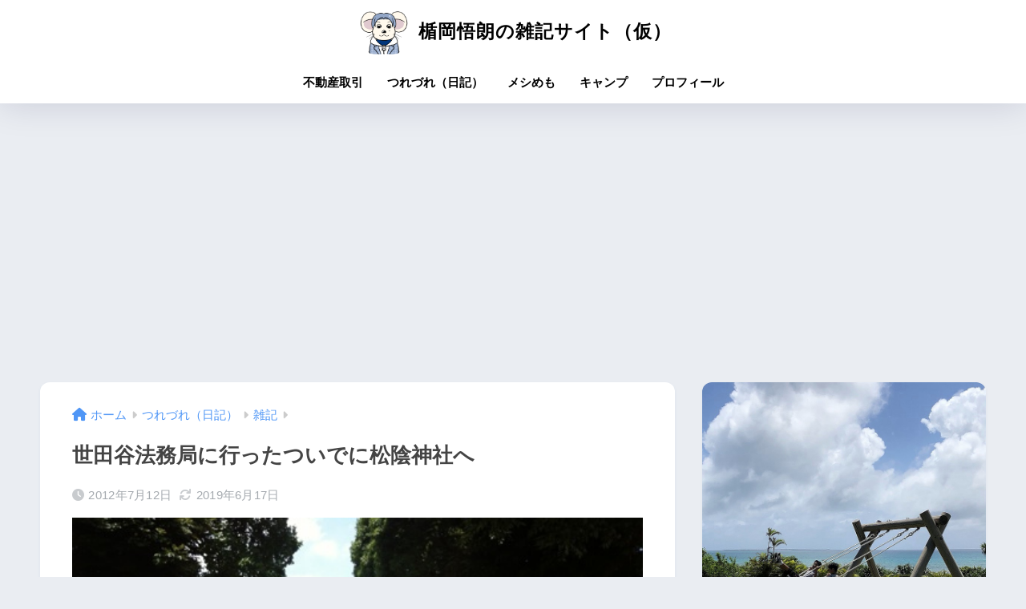

--- FILE ---
content_type: text/html; charset=UTF-8
request_url: https://fudousan-katsuyo.com/1024/
body_size: 117986
content:

<!DOCTYPE html>
<html lang="ja">
<head>
  <meta charset="utf-8">
  <meta http-equiv="X-UA-Compatible" content="IE=edge">
  <meta name="HandheldFriendly" content="True">
  <meta name="MobileOptimized" content="320">
  <meta name="viewport" content="width=device-width, initial-scale=1, viewport-fit=cover"/>
  <meta name="msapplication-TileColor" content="#1e73be">
  <meta name="theme-color" content="#1e73be">
  <link rel="pingback" href="https://fudousan-katsuyo.com/wp/xmlrpc.php">
  <title>世田谷法務局に行ったついでに松陰神社へ | 楯岡悟朗の雑記サイト（仮）</title>
<meta name='robots' content='max-image-preview:large' />
	<style>img:is([sizes="auto" i], [sizes^="auto," i]) { contain-intrinsic-size: 3000px 1500px }</style>
	<link rel='dns-prefetch' href='//fonts.googleapis.com' />
<link rel='dns-prefetch' href='//use.fontawesome.com' />
<link rel="alternate" type="application/rss+xml" title="楯岡悟朗の雑記サイト（仮） &raquo; フィード" href="https://fudousan-katsuyo.com/feed/" />
<link rel="alternate" type="application/rss+xml" title="楯岡悟朗の雑記サイト（仮） &raquo; コメントフィード" href="https://fudousan-katsuyo.com/comments/feed/" />
<script type="text/javascript" id="wpp-js" src="https://fudousan-katsuyo.com/wp/wp-content/plugins/wordpress-popular-posts/assets/js/wpp.min.js?ver=7.3.6" data-sampling="0" data-sampling-rate="100" data-api-url="https://fudousan-katsuyo.com/wp-json/wordpress-popular-posts" data-post-id="1024" data-token="4d15e8174a" data-lang="0" data-debug="0"></script>
<script type="text/javascript">
/* <![CDATA[ */
window._wpemojiSettings = {"baseUrl":"https:\/\/s.w.org\/images\/core\/emoji\/16.0.1\/72x72\/","ext":".png","svgUrl":"https:\/\/s.w.org\/images\/core\/emoji\/16.0.1\/svg\/","svgExt":".svg","source":{"concatemoji":"https:\/\/fudousan-katsuyo.com\/wp\/wp-includes\/js\/wp-emoji-release.min.js?ver=b01e756d02561dbc55a7e629b6c63b69"}};
/*! This file is auto-generated */
!function(s,n){var o,i,e;function c(e){try{var t={supportTests:e,timestamp:(new Date).valueOf()};sessionStorage.setItem(o,JSON.stringify(t))}catch(e){}}function p(e,t,n){e.clearRect(0,0,e.canvas.width,e.canvas.height),e.fillText(t,0,0);var t=new Uint32Array(e.getImageData(0,0,e.canvas.width,e.canvas.height).data),a=(e.clearRect(0,0,e.canvas.width,e.canvas.height),e.fillText(n,0,0),new Uint32Array(e.getImageData(0,0,e.canvas.width,e.canvas.height).data));return t.every(function(e,t){return e===a[t]})}function u(e,t){e.clearRect(0,0,e.canvas.width,e.canvas.height),e.fillText(t,0,0);for(var n=e.getImageData(16,16,1,1),a=0;a<n.data.length;a++)if(0!==n.data[a])return!1;return!0}function f(e,t,n,a){switch(t){case"flag":return n(e,"\ud83c\udff3\ufe0f\u200d\u26a7\ufe0f","\ud83c\udff3\ufe0f\u200b\u26a7\ufe0f")?!1:!n(e,"\ud83c\udde8\ud83c\uddf6","\ud83c\udde8\u200b\ud83c\uddf6")&&!n(e,"\ud83c\udff4\udb40\udc67\udb40\udc62\udb40\udc65\udb40\udc6e\udb40\udc67\udb40\udc7f","\ud83c\udff4\u200b\udb40\udc67\u200b\udb40\udc62\u200b\udb40\udc65\u200b\udb40\udc6e\u200b\udb40\udc67\u200b\udb40\udc7f");case"emoji":return!a(e,"\ud83e\udedf")}return!1}function g(e,t,n,a){var r="undefined"!=typeof WorkerGlobalScope&&self instanceof WorkerGlobalScope?new OffscreenCanvas(300,150):s.createElement("canvas"),o=r.getContext("2d",{willReadFrequently:!0}),i=(o.textBaseline="top",o.font="600 32px Arial",{});return e.forEach(function(e){i[e]=t(o,e,n,a)}),i}function t(e){var t=s.createElement("script");t.src=e,t.defer=!0,s.head.appendChild(t)}"undefined"!=typeof Promise&&(o="wpEmojiSettingsSupports",i=["flag","emoji"],n.supports={everything:!0,everythingExceptFlag:!0},e=new Promise(function(e){s.addEventListener("DOMContentLoaded",e,{once:!0})}),new Promise(function(t){var n=function(){try{var e=JSON.parse(sessionStorage.getItem(o));if("object"==typeof e&&"number"==typeof e.timestamp&&(new Date).valueOf()<e.timestamp+604800&&"object"==typeof e.supportTests)return e.supportTests}catch(e){}return null}();if(!n){if("undefined"!=typeof Worker&&"undefined"!=typeof OffscreenCanvas&&"undefined"!=typeof URL&&URL.createObjectURL&&"undefined"!=typeof Blob)try{var e="postMessage("+g.toString()+"("+[JSON.stringify(i),f.toString(),p.toString(),u.toString()].join(",")+"));",a=new Blob([e],{type:"text/javascript"}),r=new Worker(URL.createObjectURL(a),{name:"wpTestEmojiSupports"});return void(r.onmessage=function(e){c(n=e.data),r.terminate(),t(n)})}catch(e){}c(n=g(i,f,p,u))}t(n)}).then(function(e){for(var t in e)n.supports[t]=e[t],n.supports.everything=n.supports.everything&&n.supports[t],"flag"!==t&&(n.supports.everythingExceptFlag=n.supports.everythingExceptFlag&&n.supports[t]);n.supports.everythingExceptFlag=n.supports.everythingExceptFlag&&!n.supports.flag,n.DOMReady=!1,n.readyCallback=function(){n.DOMReady=!0}}).then(function(){return e}).then(function(){var e;n.supports.everything||(n.readyCallback(),(e=n.source||{}).concatemoji?t(e.concatemoji):e.wpemoji&&e.twemoji&&(t(e.twemoji),t(e.wpemoji)))}))}((window,document),window._wpemojiSettings);
/* ]]> */
</script>
<link rel='stylesheet' id='sng-stylesheet-css' href='https://fudousan-katsuyo.com/wp/wp-content/themes/sango-theme/style.css?version=3.9.11' type='text/css' media='all' />
<link rel='stylesheet' id='sng-option-css' href='https://fudousan-katsuyo.com/wp/wp-content/themes/sango-theme/entry-option.css?version=3.9.11' type='text/css' media='all' />
<link rel='stylesheet' id='sng-old-css-css' href='https://fudousan-katsuyo.com/wp/wp-content/themes/sango-theme/style-old.css?version=3.9.11' type='text/css' media='all' />
<link rel='stylesheet' id='sango_theme_gutenberg-style-css' href='https://fudousan-katsuyo.com/wp/wp-content/themes/sango-theme/library/gutenberg/dist/build/style-blocks.css?version=3.9.11' type='text/css' media='all' />
<style id='sango_theme_gutenberg-style-inline-css' type='text/css'>
:root{--sgb-main-color:#1e73be;--sgb-pastel-color:#b4e0fa;--sgb-accent-color:#ffb36b;--sgb-widget-title-color:#009EF3;--sgb-widget-title-bg-color:#b4e0fa;--sgb-bg-color:#eaedf2;--wp--preset--color--sango-main:var(--sgb-main-color);--wp--preset--color--sango-pastel:var(--sgb-pastel-color);--wp--preset--color--sango-accent:var(--sgb-accent-color)}
</style>
<link rel='stylesheet' id='sng-googlefonts-css' href='https://fonts.googleapis.com/css?family=Quicksand%3A500%2C700&#038;display=swap' type='text/css' media='all' />
<link rel='stylesheet' id='sng-fontawesome-css' href='https://use.fontawesome.com/releases/v6.1.1/css/all.css' type='text/css' media='all' />
<style id='wp-emoji-styles-inline-css' type='text/css'>

	img.wp-smiley, img.emoji {
		display: inline !important;
		border: none !important;
		box-shadow: none !important;
		height: 1em !important;
		width: 1em !important;
		margin: 0 0.07em !important;
		vertical-align: -0.1em !important;
		background: none !important;
		padding: 0 !important;
	}
</style>
<link rel='stylesheet' id='wp-block-library-css' href='https://fudousan-katsuyo.com/wp/wp-includes/css/dist/block-library/style.min.css?ver=b01e756d02561dbc55a7e629b6c63b69' type='text/css' media='all' />
<style id='global-styles-inline-css' type='text/css'>
:root{--wp--preset--aspect-ratio--square: 1;--wp--preset--aspect-ratio--4-3: 4/3;--wp--preset--aspect-ratio--3-4: 3/4;--wp--preset--aspect-ratio--3-2: 3/2;--wp--preset--aspect-ratio--2-3: 2/3;--wp--preset--aspect-ratio--16-9: 16/9;--wp--preset--aspect-ratio--9-16: 9/16;--wp--preset--color--black: #000000;--wp--preset--color--cyan-bluish-gray: #abb8c3;--wp--preset--color--white: #ffffff;--wp--preset--color--pale-pink: #f78da7;--wp--preset--color--vivid-red: #cf2e2e;--wp--preset--color--luminous-vivid-orange: #ff6900;--wp--preset--color--luminous-vivid-amber: #fcb900;--wp--preset--color--light-green-cyan: #7bdcb5;--wp--preset--color--vivid-green-cyan: #00d084;--wp--preset--color--pale-cyan-blue: #8ed1fc;--wp--preset--color--vivid-cyan-blue: #0693e3;--wp--preset--color--vivid-purple: #9b51e0;--wp--preset--color--sango-main: var(--sgb-main-color);--wp--preset--color--sango-pastel: var(--sgb-pastel-color);--wp--preset--color--sango-accent: var(--sgb-accent-color);--wp--preset--color--sango-blue: #009EF3;--wp--preset--color--sango-orange: #ffb36b;--wp--preset--color--sango-red: #f88080;--wp--preset--color--sango-green: #90d581;--wp--preset--color--sango-black: #333;--wp--preset--color--sango-gray: gray;--wp--preset--color--sango-silver: whitesmoke;--wp--preset--color--sango-light-blue: #b4e0fa;--wp--preset--color--sango-light-red: #ffebeb;--wp--preset--color--sango-light-orange: #fff9e6;--wp--preset--gradient--vivid-cyan-blue-to-vivid-purple: linear-gradient(135deg,rgba(6,147,227,1) 0%,rgb(155,81,224) 100%);--wp--preset--gradient--light-green-cyan-to-vivid-green-cyan: linear-gradient(135deg,rgb(122,220,180) 0%,rgb(0,208,130) 100%);--wp--preset--gradient--luminous-vivid-amber-to-luminous-vivid-orange: linear-gradient(135deg,rgba(252,185,0,1) 0%,rgba(255,105,0,1) 100%);--wp--preset--gradient--luminous-vivid-orange-to-vivid-red: linear-gradient(135deg,rgba(255,105,0,1) 0%,rgb(207,46,46) 100%);--wp--preset--gradient--very-light-gray-to-cyan-bluish-gray: linear-gradient(135deg,rgb(238,238,238) 0%,rgb(169,184,195) 100%);--wp--preset--gradient--cool-to-warm-spectrum: linear-gradient(135deg,rgb(74,234,220) 0%,rgb(151,120,209) 20%,rgb(207,42,186) 40%,rgb(238,44,130) 60%,rgb(251,105,98) 80%,rgb(254,248,76) 100%);--wp--preset--gradient--blush-light-purple: linear-gradient(135deg,rgb(255,206,236) 0%,rgb(152,150,240) 100%);--wp--preset--gradient--blush-bordeaux: linear-gradient(135deg,rgb(254,205,165) 0%,rgb(254,45,45) 50%,rgb(107,0,62) 100%);--wp--preset--gradient--luminous-dusk: linear-gradient(135deg,rgb(255,203,112) 0%,rgb(199,81,192) 50%,rgb(65,88,208) 100%);--wp--preset--gradient--pale-ocean: linear-gradient(135deg,rgb(255,245,203) 0%,rgb(182,227,212) 50%,rgb(51,167,181) 100%);--wp--preset--gradient--electric-grass: linear-gradient(135deg,rgb(202,248,128) 0%,rgb(113,206,126) 100%);--wp--preset--gradient--midnight: linear-gradient(135deg,rgb(2,3,129) 0%,rgb(40,116,252) 100%);--wp--preset--font-size--small: 13px;--wp--preset--font-size--medium: 20px;--wp--preset--font-size--large: 36px;--wp--preset--font-size--x-large: 42px;--wp--preset--font-family--default: "Helvetica", "Arial", "Hiragino Kaku Gothic ProN", "Hiragino Sans", YuGothic, "Yu Gothic", "メイリオ", Meiryo, sans-serif;--wp--preset--font-family--notosans: "Noto Sans JP", var(--wp--preset--font-family--default);--wp--preset--font-family--mplusrounded: "M PLUS Rounded 1c", var(--wp--preset--font-family--default);--wp--preset--font-family--dfont: "Quicksand", var(--wp--preset--font-family--default);--wp--preset--spacing--20: 0.44rem;--wp--preset--spacing--30: 0.67rem;--wp--preset--spacing--40: 1rem;--wp--preset--spacing--50: 1.5rem;--wp--preset--spacing--60: 2.25rem;--wp--preset--spacing--70: 3.38rem;--wp--preset--spacing--80: 5.06rem;--wp--preset--shadow--natural: 6px 6px 9px rgba(0, 0, 0, 0.2);--wp--preset--shadow--deep: 12px 12px 50px rgba(0, 0, 0, 0.4);--wp--preset--shadow--sharp: 6px 6px 0px rgba(0, 0, 0, 0.2);--wp--preset--shadow--outlined: 6px 6px 0px -3px rgba(255, 255, 255, 1), 6px 6px rgba(0, 0, 0, 1);--wp--preset--shadow--crisp: 6px 6px 0px rgba(0, 0, 0, 1);--wp--custom--wrap--width: 92%;--wp--custom--wrap--default-width: 800px;--wp--custom--wrap--content-width: 1180px;--wp--custom--wrap--max-width: var(--wp--custom--wrap--content-width);--wp--custom--wrap--side: 30%;--wp--custom--wrap--gap: 2em;--wp--custom--wrap--mobile--padding: 15px;--wp--custom--shadow--large: 0 15px 30px -7px rgba(0, 12, 66, 0.15 );--wp--custom--shadow--large-hover: 0 40px 50px -15px rgba(0, 12, 66, 0.2 );--wp--custom--shadow--medium: 0 6px 13px -3px rgba(0, 12, 66, 0.1), 0 0px 1px rgba(0,30,100, 0.1 );--wp--custom--shadow--medium-hover: 0 12px 45px -9px rgb(0 0 0 / 23%);--wp--custom--shadow--solid: 0 1px 2px 0 rgba(24, 44, 84, 0.1), 0 1px 3px 1px rgba(24, 44, 84, 0.1);--wp--custom--shadow--solid-hover: 0 2px 4px 0 rgba(24, 44, 84, 0.1), 0 2px 8px 0 rgba(24, 44, 84, 0.1);--wp--custom--shadow--small: 0 2px 4px #4385bb12;--wp--custom--rounded--medium: 12px;--wp--custom--rounded--small: 6px;--wp--custom--widget--padding-horizontal: 18px;--wp--custom--widget--padding-vertical: 6px;--wp--custom--widget--icon-margin: 6px;--wp--custom--widget--gap: 2.5em;--wp--custom--entry--gap: 1.5rem;--wp--custom--entry--gap-mobile: 1rem;--wp--custom--entry--border-color: #eaedf2;--wp--custom--animation--fade-in: fadeIn 0.7s ease 0s 1 normal;--wp--custom--animation--header: fadeHeader 1s ease 0s 1 normal;--wp--custom--transition--default: 0.3s ease-in-out;--wp--custom--totop--opacity: 0.6;--wp--custom--totop--right: 18px;--wp--custom--totop--bottom: 20px;--wp--custom--totop--mobile--right: 15px;--wp--custom--totop--mobile--bottom: 10px;--wp--custom--toc--button--opacity: 0.6;--wp--custom--footer--column-gap: 40px;}:root { --wp--style--global--content-size: 900px;--wp--style--global--wide-size: 980px; }:where(body) { margin: 0; }.wp-site-blocks > .alignleft { float: left; margin-right: 2em; }.wp-site-blocks > .alignright { float: right; margin-left: 2em; }.wp-site-blocks > .aligncenter { justify-content: center; margin-left: auto; margin-right: auto; }:where(.wp-site-blocks) > * { margin-block-start: 1.5rem; margin-block-end: 0; }:where(.wp-site-blocks) > :first-child { margin-block-start: 0; }:where(.wp-site-blocks) > :last-child { margin-block-end: 0; }:root { --wp--style--block-gap: 1.5rem; }:root :where(.is-layout-flow) > :first-child{margin-block-start: 0;}:root :where(.is-layout-flow) > :last-child{margin-block-end: 0;}:root :where(.is-layout-flow) > *{margin-block-start: 1.5rem;margin-block-end: 0;}:root :where(.is-layout-constrained) > :first-child{margin-block-start: 0;}:root :where(.is-layout-constrained) > :last-child{margin-block-end: 0;}:root :where(.is-layout-constrained) > *{margin-block-start: 1.5rem;margin-block-end: 0;}:root :where(.is-layout-flex){gap: 1.5rem;}:root :where(.is-layout-grid){gap: 1.5rem;}.is-layout-flow > .alignleft{float: left;margin-inline-start: 0;margin-inline-end: 2em;}.is-layout-flow > .alignright{float: right;margin-inline-start: 2em;margin-inline-end: 0;}.is-layout-flow > .aligncenter{margin-left: auto !important;margin-right: auto !important;}.is-layout-constrained > .alignleft{float: left;margin-inline-start: 0;margin-inline-end: 2em;}.is-layout-constrained > .alignright{float: right;margin-inline-start: 2em;margin-inline-end: 0;}.is-layout-constrained > .aligncenter{margin-left: auto !important;margin-right: auto !important;}.is-layout-constrained > :where(:not(.alignleft):not(.alignright):not(.alignfull)){max-width: var(--wp--style--global--content-size);margin-left: auto !important;margin-right: auto !important;}.is-layout-constrained > .alignwide{max-width: var(--wp--style--global--wide-size);}body .is-layout-flex{display: flex;}.is-layout-flex{flex-wrap: wrap;align-items: center;}.is-layout-flex > :is(*, div){margin: 0;}body .is-layout-grid{display: grid;}.is-layout-grid > :is(*, div){margin: 0;}body{font-family: var(--sgb-font-family);padding-top: 0px;padding-right: 0px;padding-bottom: 0px;padding-left: 0px;}a:where(:not(.wp-element-button)){text-decoration: underline;}:root :where(.wp-element-button, .wp-block-button__link){background-color: #32373c;border-width: 0;color: #fff;font-family: inherit;font-size: inherit;line-height: inherit;padding: calc(0.667em + 2px) calc(1.333em + 2px);text-decoration: none;}.has-black-color{color: var(--wp--preset--color--black) !important;}.has-cyan-bluish-gray-color{color: var(--wp--preset--color--cyan-bluish-gray) !important;}.has-white-color{color: var(--wp--preset--color--white) !important;}.has-pale-pink-color{color: var(--wp--preset--color--pale-pink) !important;}.has-vivid-red-color{color: var(--wp--preset--color--vivid-red) !important;}.has-luminous-vivid-orange-color{color: var(--wp--preset--color--luminous-vivid-orange) !important;}.has-luminous-vivid-amber-color{color: var(--wp--preset--color--luminous-vivid-amber) !important;}.has-light-green-cyan-color{color: var(--wp--preset--color--light-green-cyan) !important;}.has-vivid-green-cyan-color{color: var(--wp--preset--color--vivid-green-cyan) !important;}.has-pale-cyan-blue-color{color: var(--wp--preset--color--pale-cyan-blue) !important;}.has-vivid-cyan-blue-color{color: var(--wp--preset--color--vivid-cyan-blue) !important;}.has-vivid-purple-color{color: var(--wp--preset--color--vivid-purple) !important;}.has-sango-main-color{color: var(--wp--preset--color--sango-main) !important;}.has-sango-pastel-color{color: var(--wp--preset--color--sango-pastel) !important;}.has-sango-accent-color{color: var(--wp--preset--color--sango-accent) !important;}.has-sango-blue-color{color: var(--wp--preset--color--sango-blue) !important;}.has-sango-orange-color{color: var(--wp--preset--color--sango-orange) !important;}.has-sango-red-color{color: var(--wp--preset--color--sango-red) !important;}.has-sango-green-color{color: var(--wp--preset--color--sango-green) !important;}.has-sango-black-color{color: var(--wp--preset--color--sango-black) !important;}.has-sango-gray-color{color: var(--wp--preset--color--sango-gray) !important;}.has-sango-silver-color{color: var(--wp--preset--color--sango-silver) !important;}.has-sango-light-blue-color{color: var(--wp--preset--color--sango-light-blue) !important;}.has-sango-light-red-color{color: var(--wp--preset--color--sango-light-red) !important;}.has-sango-light-orange-color{color: var(--wp--preset--color--sango-light-orange) !important;}.has-black-background-color{background-color: var(--wp--preset--color--black) !important;}.has-cyan-bluish-gray-background-color{background-color: var(--wp--preset--color--cyan-bluish-gray) !important;}.has-white-background-color{background-color: var(--wp--preset--color--white) !important;}.has-pale-pink-background-color{background-color: var(--wp--preset--color--pale-pink) !important;}.has-vivid-red-background-color{background-color: var(--wp--preset--color--vivid-red) !important;}.has-luminous-vivid-orange-background-color{background-color: var(--wp--preset--color--luminous-vivid-orange) !important;}.has-luminous-vivid-amber-background-color{background-color: var(--wp--preset--color--luminous-vivid-amber) !important;}.has-light-green-cyan-background-color{background-color: var(--wp--preset--color--light-green-cyan) !important;}.has-vivid-green-cyan-background-color{background-color: var(--wp--preset--color--vivid-green-cyan) !important;}.has-pale-cyan-blue-background-color{background-color: var(--wp--preset--color--pale-cyan-blue) !important;}.has-vivid-cyan-blue-background-color{background-color: var(--wp--preset--color--vivid-cyan-blue) !important;}.has-vivid-purple-background-color{background-color: var(--wp--preset--color--vivid-purple) !important;}.has-sango-main-background-color{background-color: var(--wp--preset--color--sango-main) !important;}.has-sango-pastel-background-color{background-color: var(--wp--preset--color--sango-pastel) !important;}.has-sango-accent-background-color{background-color: var(--wp--preset--color--sango-accent) !important;}.has-sango-blue-background-color{background-color: var(--wp--preset--color--sango-blue) !important;}.has-sango-orange-background-color{background-color: var(--wp--preset--color--sango-orange) !important;}.has-sango-red-background-color{background-color: var(--wp--preset--color--sango-red) !important;}.has-sango-green-background-color{background-color: var(--wp--preset--color--sango-green) !important;}.has-sango-black-background-color{background-color: var(--wp--preset--color--sango-black) !important;}.has-sango-gray-background-color{background-color: var(--wp--preset--color--sango-gray) !important;}.has-sango-silver-background-color{background-color: var(--wp--preset--color--sango-silver) !important;}.has-sango-light-blue-background-color{background-color: var(--wp--preset--color--sango-light-blue) !important;}.has-sango-light-red-background-color{background-color: var(--wp--preset--color--sango-light-red) !important;}.has-sango-light-orange-background-color{background-color: var(--wp--preset--color--sango-light-orange) !important;}.has-black-border-color{border-color: var(--wp--preset--color--black) !important;}.has-cyan-bluish-gray-border-color{border-color: var(--wp--preset--color--cyan-bluish-gray) !important;}.has-white-border-color{border-color: var(--wp--preset--color--white) !important;}.has-pale-pink-border-color{border-color: var(--wp--preset--color--pale-pink) !important;}.has-vivid-red-border-color{border-color: var(--wp--preset--color--vivid-red) !important;}.has-luminous-vivid-orange-border-color{border-color: var(--wp--preset--color--luminous-vivid-orange) !important;}.has-luminous-vivid-amber-border-color{border-color: var(--wp--preset--color--luminous-vivid-amber) !important;}.has-light-green-cyan-border-color{border-color: var(--wp--preset--color--light-green-cyan) !important;}.has-vivid-green-cyan-border-color{border-color: var(--wp--preset--color--vivid-green-cyan) !important;}.has-pale-cyan-blue-border-color{border-color: var(--wp--preset--color--pale-cyan-blue) !important;}.has-vivid-cyan-blue-border-color{border-color: var(--wp--preset--color--vivid-cyan-blue) !important;}.has-vivid-purple-border-color{border-color: var(--wp--preset--color--vivid-purple) !important;}.has-sango-main-border-color{border-color: var(--wp--preset--color--sango-main) !important;}.has-sango-pastel-border-color{border-color: var(--wp--preset--color--sango-pastel) !important;}.has-sango-accent-border-color{border-color: var(--wp--preset--color--sango-accent) !important;}.has-sango-blue-border-color{border-color: var(--wp--preset--color--sango-blue) !important;}.has-sango-orange-border-color{border-color: var(--wp--preset--color--sango-orange) !important;}.has-sango-red-border-color{border-color: var(--wp--preset--color--sango-red) !important;}.has-sango-green-border-color{border-color: var(--wp--preset--color--sango-green) !important;}.has-sango-black-border-color{border-color: var(--wp--preset--color--sango-black) !important;}.has-sango-gray-border-color{border-color: var(--wp--preset--color--sango-gray) !important;}.has-sango-silver-border-color{border-color: var(--wp--preset--color--sango-silver) !important;}.has-sango-light-blue-border-color{border-color: var(--wp--preset--color--sango-light-blue) !important;}.has-sango-light-red-border-color{border-color: var(--wp--preset--color--sango-light-red) !important;}.has-sango-light-orange-border-color{border-color: var(--wp--preset--color--sango-light-orange) !important;}.has-vivid-cyan-blue-to-vivid-purple-gradient-background{background: var(--wp--preset--gradient--vivid-cyan-blue-to-vivid-purple) !important;}.has-light-green-cyan-to-vivid-green-cyan-gradient-background{background: var(--wp--preset--gradient--light-green-cyan-to-vivid-green-cyan) !important;}.has-luminous-vivid-amber-to-luminous-vivid-orange-gradient-background{background: var(--wp--preset--gradient--luminous-vivid-amber-to-luminous-vivid-orange) !important;}.has-luminous-vivid-orange-to-vivid-red-gradient-background{background: var(--wp--preset--gradient--luminous-vivid-orange-to-vivid-red) !important;}.has-very-light-gray-to-cyan-bluish-gray-gradient-background{background: var(--wp--preset--gradient--very-light-gray-to-cyan-bluish-gray) !important;}.has-cool-to-warm-spectrum-gradient-background{background: var(--wp--preset--gradient--cool-to-warm-spectrum) !important;}.has-blush-light-purple-gradient-background{background: var(--wp--preset--gradient--blush-light-purple) !important;}.has-blush-bordeaux-gradient-background{background: var(--wp--preset--gradient--blush-bordeaux) !important;}.has-luminous-dusk-gradient-background{background: var(--wp--preset--gradient--luminous-dusk) !important;}.has-pale-ocean-gradient-background{background: var(--wp--preset--gradient--pale-ocean) !important;}.has-electric-grass-gradient-background{background: var(--wp--preset--gradient--electric-grass) !important;}.has-midnight-gradient-background{background: var(--wp--preset--gradient--midnight) !important;}.has-small-font-size{font-size: var(--wp--preset--font-size--small) !important;}.has-medium-font-size{font-size: var(--wp--preset--font-size--medium) !important;}.has-large-font-size{font-size: var(--wp--preset--font-size--large) !important;}.has-x-large-font-size{font-size: var(--wp--preset--font-size--x-large) !important;}.has-default-font-family{font-family: var(--wp--preset--font-family--default) !important;}.has-notosans-font-family{font-family: var(--wp--preset--font-family--notosans) !important;}.has-mplusrounded-font-family{font-family: var(--wp--preset--font-family--mplusrounded) !important;}.has-dfont-font-family{font-family: var(--wp--preset--font-family--dfont) !important;}
:root :where(.wp-block-button .wp-block-button__link){background-color: var(--wp--preset--color--sango-main);border-radius: var(--wp--custom--rounded--medium);color: #fff;font-size: 18px;font-weight: 600;padding-top: 0.4em;padding-right: 1.3em;padding-bottom: 0.4em;padding-left: 1.3em;}
:root :where(.wp-block-pullquote){font-size: 1.5em;line-height: 1.6;}
</style>
<link rel='stylesheet' id='aalb_basics_css-css' href='https://fudousan-katsuyo.com/wp/wp-content/plugins/amazon-associates-link-builder/css/aalb_basics.css' type='text/css' media='all' />
<link rel='stylesheet' id='contact-form-7-css' href='https://fudousan-katsuyo.com/wp/wp-content/plugins/contact-form-7/includes/css/styles.css' type='text/css' media='all' />
<link rel='stylesheet' id='pz-linkcard-css-css' href='//fudousan-katsuyo.com/wp/wp-content/uploads/pz-linkcard/style/style.min.css' type='text/css' media='all' />
<link rel='stylesheet' id='sb-type-std-css' href='https://fudousan-katsuyo.com/wp/wp-content/plugins/speech-bubble/css/sb-type-std.css' type='text/css' media='all' />
<link rel='stylesheet' id='sb-type-fb-css' href='https://fudousan-katsuyo.com/wp/wp-content/plugins/speech-bubble/css/sb-type-fb.css' type='text/css' media='all' />
<link rel='stylesheet' id='sb-type-fb-flat-css' href='https://fudousan-katsuyo.com/wp/wp-content/plugins/speech-bubble/css/sb-type-fb-flat.css' type='text/css' media='all' />
<link rel='stylesheet' id='sb-type-ln-css' href='https://fudousan-katsuyo.com/wp/wp-content/plugins/speech-bubble/css/sb-type-ln.css' type='text/css' media='all' />
<link rel='stylesheet' id='sb-type-ln-flat-css' href='https://fudousan-katsuyo.com/wp/wp-content/plugins/speech-bubble/css/sb-type-ln-flat.css' type='text/css' media='all' />
<link rel='stylesheet' id='sb-type-pink-css' href='https://fudousan-katsuyo.com/wp/wp-content/plugins/speech-bubble/css/sb-type-pink.css' type='text/css' media='all' />
<link rel='stylesheet' id='sb-type-rtail-css' href='https://fudousan-katsuyo.com/wp/wp-content/plugins/speech-bubble/css/sb-type-rtail.css' type='text/css' media='all' />
<link rel='stylesheet' id='sb-type-drop-css' href='https://fudousan-katsuyo.com/wp/wp-content/plugins/speech-bubble/css/sb-type-drop.css' type='text/css' media='all' />
<link rel='stylesheet' id='sb-type-think-css' href='https://fudousan-katsuyo.com/wp/wp-content/plugins/speech-bubble/css/sb-type-think.css' type='text/css' media='all' />
<link rel='stylesheet' id='sb-no-br-css' href='https://fudousan-katsuyo.com/wp/wp-content/plugins/speech-bubble/css/sb-no-br.css' type='text/css' media='all' />
<link rel='stylesheet' id='wordpress-popular-posts-css-css' href='https://fudousan-katsuyo.com/wp/wp-content/plugins/wordpress-popular-posts/assets/css/wpp.css' type='text/css' media='all' />
<style id='akismet-widget-style-inline-css' type='text/css'>

			.a-stats {
				--akismet-color-mid-green: #357b49;
				--akismet-color-white: #fff;
				--akismet-color-light-grey: #f6f7f7;

				max-width: 350px;
				width: auto;
			}

			.a-stats * {
				all: unset;
				box-sizing: border-box;
			}

			.a-stats strong {
				font-weight: 600;
			}

			.a-stats a.a-stats__link,
			.a-stats a.a-stats__link:visited,
			.a-stats a.a-stats__link:active {
				background: var(--akismet-color-mid-green);
				border: none;
				box-shadow: none;
				border-radius: 8px;
				color: var(--akismet-color-white);
				cursor: pointer;
				display: block;
				font-family: -apple-system, BlinkMacSystemFont, 'Segoe UI', 'Roboto', 'Oxygen-Sans', 'Ubuntu', 'Cantarell', 'Helvetica Neue', sans-serif;
				font-weight: 500;
				padding: 12px;
				text-align: center;
				text-decoration: none;
				transition: all 0.2s ease;
			}

			/* Extra specificity to deal with TwentyTwentyOne focus style */
			.widget .a-stats a.a-stats__link:focus {
				background: var(--akismet-color-mid-green);
				color: var(--akismet-color-white);
				text-decoration: none;
			}

			.a-stats a.a-stats__link:hover {
				filter: brightness(110%);
				box-shadow: 0 4px 12px rgba(0, 0, 0, 0.06), 0 0 2px rgba(0, 0, 0, 0.16);
			}

			.a-stats .count {
				color: var(--akismet-color-white);
				display: block;
				font-size: 1.5em;
				line-height: 1.4;
				padding: 0 13px;
				white-space: nowrap;
			}
		
</style>
<link rel='stylesheet' id='wp-pagenavi-css' href='https://fudousan-katsuyo.com/wp/wp-content/plugins/wp-pagenavi/pagenavi-css.css' type='text/css' media='all' />
<script type="text/javascript" src="https://fudousan-katsuyo.com/wp/wp-includes/js/jquery/jquery.min.js?ver=3.7.1" id="jquery-core-js"></script>
<script type="text/javascript" src="https://fudousan-katsuyo.com/wp/wp-includes/js/jquery/jquery-migrate.min.js?ver=3.4.1" id="jquery-migrate-js"></script>
<link rel="https://api.w.org/" href="https://fudousan-katsuyo.com/wp-json/" /><link rel="alternate" title="JSON" type="application/json" href="https://fudousan-katsuyo.com/wp-json/wp/v2/posts/1024" /><link rel="EditURI" type="application/rsd+xml" title="RSD" href="https://fudousan-katsuyo.com/wp/xmlrpc.php?rsd" />
<link rel="canonical" href="https://fudousan-katsuyo.com/1024/" />
<link rel="alternate" title="oEmbed (JSON)" type="application/json+oembed" href="https://fudousan-katsuyo.com/wp-json/oembed/1.0/embed?url=https%3A%2F%2Ffudousan-katsuyo.com%2F1024%2F" />
<link rel="alternate" title="oEmbed (XML)" type="text/xml+oembed" href="https://fudousan-katsuyo.com/wp-json/oembed/1.0/embed?url=https%3A%2F%2Ffudousan-katsuyo.com%2F1024%2F&#038;format=xml" />
            <style id="wpp-loading-animation-styles">@-webkit-keyframes bgslide{from{background-position-x:0}to{background-position-x:-200%}}@keyframes bgslide{from{background-position-x:0}to{background-position-x:-200%}}.wpp-widget-block-placeholder,.wpp-shortcode-placeholder{margin:0 auto;width:60px;height:3px;background:#dd3737;background:linear-gradient(90deg,#dd3737 0%,#571313 10%,#dd3737 100%);background-size:200% auto;border-radius:3px;-webkit-animation:bgslide 1s infinite linear;animation:bgslide 1s infinite linear}</style>
            <meta property="og:title" content="世田谷法務局に行ったついでに松陰神社へ" />
<meta property="og:description" content="その人を偲んだわけではないですが、 世田谷法務局に行ったついでに、 幕末の思想家、吉田松陰が祀られている、 松陰神社に行って来たので、 軽くレポート致します！ ごろう散歩のスタートです。 &nbsp; 境内を歩くとこんな ... " />
<meta property="og:type" content="article" />
<meta property="og:url" content="https://fudousan-katsuyo.com/1024/" />
<meta property="og:image" content="https://fudousan-katsuyo.com/wp/wp-content/uploads/2012/07/外観.jpg" />
<meta name="thumbnail" content="https://fudousan-katsuyo.com/wp/wp-content/uploads/2012/07/外観.jpg" />
<meta property="og:site_name" content="楯岡悟朗の雑記サイト（仮）" />
<meta name="twitter:card" content="summary_large_image" />
<script async src="https://pagead2.googlesyndication.com/pagead/js/adsbygoogle.js"></script>
<script>
     (adsbygoogle = window.adsbygoogle || []).push({
          google_ad_client: "ca-pub-7769643686570120",
          enable_page_level_ads: true
     });
</script>
<!-- Google tag (gtag.js) -->
<script async src="https://www.googletagmanager.com/gtag/js?id=UA-42940091-14"></script>
<script>
  window.dataLayer = window.dataLayer || [];
  function gtag(){dataLayer.push(arguments);}
  gtag('js', new Date());

  gtag('config', 'UA-42940091-14');
</script>
<meta name="google-site-verification" content="X2IKwNdWSBiwJyFYoAcdaJ6w9R6EG0plOZaxHGXKsA8" /><!-- gtag.js -->
<script async src="https://www.googletagmanager.com/gtag/js?id=UA-42940091-14"></script>
<script>
	window.dataLayer = window.dataLayer || [];
	function gtag(){dataLayer.push(arguments);}
	gtag('js', new Date());
	gtag('config', 'UA-42940091-14');
</script>

<!-- BEGIN: WP Social Bookmarking Light HEAD --><script>
    (function (d, s, id) {
        var js, fjs = d.getElementsByTagName(s)[0];
        if (d.getElementById(id)) return;
        js = d.createElement(s);
        js.id = id;
        js.src = "//connect.facebook.net/en_US/sdk.js#xfbml=1&version=v2.7";
        fjs.parentNode.insertBefore(js, fjs);
    }(document, 'script', 'facebook-jssdk'));
</script>
<style type="text/css">.wp_social_bookmarking_light{
    border: 0 !important;
    padding: 10px 0 20px 0 !important;
    margin: 0 !important;
}
.wp_social_bookmarking_light div{
    float: left !important;
    border: 0 !important;
    padding: 0 !important;
    margin: 0 5px 0px 0 !important;
    min-height: 30px !important;
    line-height: 18px !important;
    text-indent: 0 !important;
}
.wp_social_bookmarking_light img{
    border: 0 !important;
    padding: 0;
    margin: 0;
    vertical-align: top !important;
}
.wp_social_bookmarking_light_clear{
    clear: both !important;
}
#fb-root{
    display: none;
}
.wsbl_facebook_like iframe{
    max-width: none !important;
}
.wsbl_pinterest a{
    border: 0px !important;
}
</style>
<!-- END: WP Social Bookmarking Light HEAD -->
<noscript><style>.lazyload[data-src]{display:none !important;}</style></noscript><style>.lazyload{background-image:none !important;}.lazyload:before{background-image:none !important;}</style><link rel="icon" href="https://fudousan-katsuyo.com/wp/wp-content/uploads/2022/10/cropped-Goro-san_hoodie_01_wide-1-32x32.jpg" sizes="32x32" />
<link rel="icon" href="https://fudousan-katsuyo.com/wp/wp-content/uploads/2022/10/cropped-Goro-san_hoodie_01_wide-1-192x192.jpg" sizes="192x192" />
<link rel="apple-touch-icon" href="https://fudousan-katsuyo.com/wp/wp-content/uploads/2022/10/cropped-Goro-san_hoodie_01_wide-1-180x180.jpg" />
<meta name="msapplication-TileImage" content="https://fudousan-katsuyo.com/wp/wp-content/uploads/2022/10/cropped-Goro-san_hoodie_01_wide-1-270x270.jpg" />
		<style type="text/css" id="wp-custom-css">
			/* カスタム CSS をここに入力してください */

h3#original_heading_01 {
padding: 0.4em 0.5em;/*文字の上下 左右の余白*/
color: #494949;/*文字色*/
background: #f4f4f4;/*背景色*/
border-left: solid 5px #7db4e6;/*左線*/
border-bottom: solid 3px #d7d7d7;/*下線*/
}		</style>
		<style> a{color:#4f96f6}.header, .drawer__title{background-color:#ffffff}#logo a{color:#000000}.desktop-nav li a , .mobile-nav li a, #drawer__open, .header-search__open, .drawer__title{color:#000000}.drawer__title__close span, .drawer__title__close span:before{background:#000000}.desktop-nav li:after{background:#000000}.mobile-nav .current-menu-item{border-bottom-color:#000000}.widgettitle, .sidebar .wp-block-group h2, .drawer .wp-block-group h2{color:#009EF3;background-color:#b4e0fa}#footer-menu a, .copyright{color:#000000}#footer-menu{background-color:#ffffff}.footer{background-color:#e0e4eb}.footer, .footer a, .footer .widget ul li a{color:#3c3c3c}body{font-size:100%}@media only screen and (min-width:481px){body{font-size:107%}}@media only screen and (min-width:1030px){body{font-size:107%}}.totop{background:#009EF3}.header-info a{color:#FFF;background:linear-gradient(95deg, #738bff, #85e3ec)}.fixed-menu ul{background:#FFF}.fixed-menu a{color:#a2a7ab}.fixed-menu .current-menu-item a, .fixed-menu ul li a.active{color:#009EF3}.post-tab{background:#FFF}.post-tab > div{color:#a7a7a7}body{--sgb-font-family:var(--wp--preset--font-family--default)}#fixed_sidebar{top:0px}:target{scroll-margin-top:0px}.Threads:before{background-image:url("https://fudousan-katsuyo.com/wp/wp-content/themes/sango-theme/library/images/threads.svg")}.profile-sns li .Threads:before{background-image:url("https://fudousan-katsuyo.com/wp/wp-content/themes/sango-theme/library/images/threads-outline.svg")}.X:before{background-image:url("https://fudousan-katsuyo.com/wp/wp-content/themes/sango-theme/library/images/x-circle.svg")}</style></head>
<body class="wp-singular post-template-default single single-post postid-1024 single-format-standard wp-theme-sango-theme fa5">
    <div id="container"> 
  			<header class="header
		 header--center	">
				<div id="inner-header" class="wrap">
		<div id="logo" class="header-logo h1 dfont">
	<a href="https://fudousan-katsuyo.com/" class="header-logo__link">
				<img src="[data-uri]" alt="楯岡悟朗の雑記サイト（仮）" width="1452" height="1452" class="header-logo__img lazyload" data-src="https://fudousan-katsuyo.com/wp/wp-content/uploads/2022/10/Goro-san_hoodie_01.jpg" decoding="async" data-eio-rwidth="1452" data-eio-rheight="1452"><noscript><img src="https://fudousan-katsuyo.com/wp/wp-content/uploads/2022/10/Goro-san_hoodie_01.jpg" alt="楯岡悟朗の雑記サイト（仮）" width="1452" height="1452" class="header-logo__img" data-eio="l"></noscript>
				楯岡悟朗の雑記サイト（仮）	</a>
	</div>
	<div class="header-search">
		<input type="checkbox" class="header-search__input" id="header-search-input" onclick="document.querySelector('.header-search__modal .searchform__input').focus()">
	<label class="header-search__close" for="header-search-input"></label>
	<div class="header-search__modal">
	
<form role="search" method="get" class="searchform" action="https://fudousan-katsuyo.com/">
  <div>
    <input type="search" class="searchform__input" name="s" value="" placeholder="検索" />
    <button type="submit" class="searchform__submit" aria-label="検索"><i class="fas fa-search" aria-hidden="true"></i></button>
  </div>
</form>

	</div>
</div>	<nav class="desktop-nav clearfix"><ul id="menu-%e3%82%b0%e3%83%ad%e3%83%bc%e3%83%90%e3%83%ab%e3%83%8a%e3%83%93%e3%82%b2%e3%83%bc%e3%82%b7%e3%83%a7%e3%83%b3" class="menu"><li id="menu-item-10763" class="menu-item menu-item-type-taxonomy menu-item-object-category menu-item-has-children menu-item-10763"><a href="https://fudousan-katsuyo.com/category/fudousan-torihiki/">不動産取引</a>
<ul class="sub-menu">
	<li id="menu-item-10831" class="menu-item menu-item-type-taxonomy menu-item-object-category menu-item-10831"><a href="https://fudousan-katsuyo.com/category/fudousan-torihiki/yougo/">不動産用語</a></li>
	<li id="menu-item-10830" class="menu-item menu-item-type-taxonomy menu-item-object-category menu-item-10830"><a href="https://fudousan-katsuyo.com/category/fudousan-torihiki/fudousan-baikyaku/">不動産売却</a></li>
	<li id="menu-item-10832" class="menu-item menu-item-type-taxonomy menu-item-object-category menu-item-10832"><a href="https://fudousan-katsuyo.com/category/fudousan-torihiki/fudousan-kounyu/">不動産購入</a></li>
	<li id="menu-item-10843" class="menu-item menu-item-type-taxonomy menu-item-object-category menu-item-10843"><a href="https://fudousan-katsuyo.com/category/fudousan-torihiki/kaikae/">買い替え</a></li>
	<li id="menu-item-10837" class="menu-item menu-item-type-taxonomy menu-item-object-category menu-item-10837"><a href="https://fudousan-katsuyo.com/category/fudousan-torihiki/chintai-keiei/">賃貸経営</a></li>
	<li id="menu-item-10834" class="menu-item menu-item-type-taxonomy menu-item-object-category menu-item-10834"><a href="https://fudousan-katsuyo.com/category/fudousan-torihiki/tochi-katuyo/">土地活用</a></li>
	<li id="menu-item-10838" class="menu-item menu-item-type-taxonomy menu-item-object-category menu-item-10838"><a href="https://fudousan-katsuyo.com/category/fudousan-torihiki/heya-kariru/">部屋を借りる</a></li>
	<li id="menu-item-10836" class="menu-item menu-item-type-taxonomy menu-item-object-category menu-item-10836"><a href="https://fudousan-katsuyo.com/category/fudousan-torihiki/akiya-kanri/">空き家管理</a></li>
	<li id="menu-item-10835" class="menu-item menu-item-type-taxonomy menu-item-object-category menu-item-10835"><a href="https://fudousan-katsuyo.com/category/fudousan-torihiki/souba-info/">相場情報</a></li>
	<li id="menu-item-10833" class="menu-item menu-item-type-taxonomy menu-item-object-category menu-item-10833"><a href="https://fudousan-katsuyo.com/category/fudousan-torihiki/torihiki-jisseki/">取引実績</a></li>
	<li id="menu-item-10829" class="menu-item menu-item-type-taxonomy menu-item-object-category menu-item-10829"><a href="https://fudousan-katsuyo.com/category/fudousan-torihiki/qa/">Q&amp;A</a></li>
</ul>
</li>
<li id="menu-item-10762" class="menu-item menu-item-type-taxonomy menu-item-object-category current-post-ancestor menu-item-has-children menu-item-10762"><a href="https://fudousan-katsuyo.com/category/zakki/">つれづれ（日記）</a>
<ul class="sub-menu">
	<li id="menu-item-10823" class="menu-item menu-item-type-taxonomy menu-item-object-category menu-item-10823"><a href="https://fudousan-katsuyo.com/category/zakki/gyoumu-nippo/">業務日報</a></li>
	<li id="menu-item-10824" class="menu-item menu-item-type-taxonomy menu-item-object-category current-post-ancestor current-menu-parent current-post-parent menu-item-10824"><a href="https://fudousan-katsuyo.com/category/zakki/zakki-zakki/">雑記</a></li>
	<li id="menu-item-10822" class="menu-item menu-item-type-taxonomy menu-item-object-category menu-item-10822"><a href="https://fudousan-katsuyo.com/category/zakki/shohyo/">書評</a></li>
</ul>
</li>
<li id="menu-item-10821" class="menu-item menu-item-type-taxonomy menu-item-object-category menu-item-has-children menu-item-10821"><a href="https://fudousan-katsuyo.com/category/meshi-memo/">メシめも</a>
<ul class="sub-menu">
	<li id="menu-item-10765" class="menu-item menu-item-type-taxonomy menu-item-object-category menu-item-10765"><a href="https://fudousan-katsuyo.com/category/meshi-memo/ma-bo-do-fu/">麻婆豆腐</a></li>
	<li id="menu-item-10827" class="menu-item menu-item-type-taxonomy menu-item-object-category menu-item-10827"><a href="https://fudousan-katsuyo.com/category/meshi-memo/oyamadai-gurume/">尾山台グルメ</a></li>
	<li id="menu-item-10826" class="menu-item menu-item-type-taxonomy menu-item-object-category menu-item-10826"><a href="https://fudousan-katsuyo.com/category/meshi-memo/chiiki-gurume/">地域グルメ</a></li>
</ul>
</li>
<li id="menu-item-10761" class="menu-item menu-item-type-taxonomy menu-item-object-category menu-item-10761"><a href="https://fudousan-katsuyo.com/category/camp/">キャンプ</a></li>
<li id="menu-item-12452" class="menu-item menu-item-type-post_type menu-item-object-page menu-item-12452"><a href="https://fudousan-katsuyo.com/profile/">プロフィール</a></li>
</ul></nav></div>
	</header>
		  <div id="content">
    <div id="inner-content" class="wrap cf">
      <main id="main">
                  <article id="entry" class="post-1024 post type-post status-publish format-standard has-post-thumbnail category-zakki-zakki tag-618 tag-339 tag-619">
            <header class="article-header entry-header">
	<nav id="breadcrumb" class="breadcrumb"><ul itemscope itemtype="http://schema.org/BreadcrumbList"><li itemprop="itemListElement" itemscope itemtype="http://schema.org/ListItem"><a href="https://fudousan-katsuyo.com" itemprop="item"><span itemprop="name">ホーム</span></a><meta itemprop="position" content="1" /></li><li itemprop="itemListElement" itemscope itemtype="http://schema.org/ListItem"><a href="https://fudousan-katsuyo.com/category/zakki/" itemprop="item"><span itemprop="name">つれづれ（日記）</span></a><meta itemprop="position" content="2" /></li><li itemprop="itemListElement" itemscope itemtype="http://schema.org/ListItem"><a href="https://fudousan-katsuyo.com/category/zakki/zakki-zakki/" itemprop="item"><span itemprop="name">雑記</span></a><meta itemprop="position" content="3" /></li></ul></nav>		<h1 class="entry-title single-title">世田谷法務局に行ったついでに松陰神社へ</h1>
		<div class="entry-meta vcard">
	<time class="pubdate entry-time" itemprop="datePublished" datetime="2012-07-12">2012年7月12日</time><time class="updated entry-time" itemprop="dateModified" datetime="2019-06-17">2019年6月17日</time>	</div>
		<p class="post-thumbnail"><img width="480" height="359" src="[data-uri]" class="attachment-thumb-940 size-thumb-940 wp-post-image lazyload" alt="松陰神社" decoding="async" fetchpriority="high"   data-src="https://fudousan-katsuyo.com/wp/wp-content/uploads/2012/07/外観.jpg" data-srcset="https://fudousan-katsuyo.com/wp/wp-content/uploads/2012/07/外観.jpg 480w, https://fudousan-katsuyo.com/wp/wp-content/uploads/2012/07/外観-300x224.jpg 300w" data-sizes="auto" data-eio-rwidth="480" data-eio-rheight="359" /><noscript><img width="480" height="359" src="https://fudousan-katsuyo.com/wp/wp-content/uploads/2012/07/外観.jpg" class="attachment-thumb-940 size-thumb-940 wp-post-image" alt="松陰神社" decoding="async" fetchpriority="high" srcset="https://fudousan-katsuyo.com/wp/wp-content/uploads/2012/07/外観.jpg 480w, https://fudousan-katsuyo.com/wp/wp-content/uploads/2012/07/外観-300x224.jpg 300w" sizes="(max-width: 480px) 100vw, 480px" data-eio="l" /></noscript></p>
			<input type="checkbox" id="fab">
	<label class="fab-btn extended-fab main-c" for="fab"><i class="fas fa-share-alt" aria-hidden="true"></i></label>
	<label class="fab__close-cover" for="fab"></label>
			<div id="fab__contents">
		<div class="fab__contents-main dfont">
		<label class="fab__contents__close" for="fab"><span></span></label>
		<p class="fab__contents_title">SHARE</p>
					<div class="fab__contents_img lazyload" style="" data-back="https://fudousan-katsuyo.com/wp/wp-content/uploads/2012/07/外観.jpg" data-eio-rwidth="480" data-eio-rheight="359">
			</div>
					<div class="sns-btn
		 sns-dif	">
				<ul>
			<li class="tw sns-btn__item">
		<a href="https://twitter.com/intent/tweet?url=https%3A%2F%2Ffudousan-katsuyo.com%2F1024%2F&text=%E4%B8%96%E7%94%B0%E8%B0%B7%E6%B3%95%E5%8B%99%E5%B1%80%E3%81%AB%E8%A1%8C%E3%81%A3%E3%81%9F%E3%81%A4%E3%81%84%E3%81%A7%E3%81%AB%E6%9D%BE%E9%99%B0%E7%A5%9E%E7%A4%BE%E3%81%B8%EF%BD%9C%E6%A5%AF%E5%B2%A1%E6%82%9F%E6%9C%97%E3%81%AE%E9%9B%91%E8%A8%98%E3%82%B5%E3%82%A4%E3%83%88%EF%BC%88%E4%BB%AE%EF%BC%89" target="_blank" rel="nofollow noopener noreferrer" aria-label="Xでシェアする">
		<img alt="" src="[data-uri]" data-src="https://fudousan-katsuyo.com/wp/wp-content/themes/sango-theme/library/images/x.svg" decoding="async" class="lazyload"><noscript><img alt="" src="https://fudousan-katsuyo.com/wp/wp-content/themes/sango-theme/library/images/x.svg" data-eio="l"></noscript>
		<span class="share_txt">ポスト</span>
		</a>
			</li>
					<li class="fb sns-btn__item">
		<a href="https://www.facebook.com/share.php?u=https%3A%2F%2Ffudousan-katsuyo.com%2F1024%2F" target="_blank" rel="nofollow noopener noreferrer" aria-label="Facebookでシェアする">
		<i class="fab fa-facebook" aria-hidden="true"></i>		<span class="share_txt">シェア</span>
		</a>
			</li>
					<li class="hatebu sns-btn__item">
		<a href="http://b.hatena.ne.jp/add?mode=confirm&url=https%3A%2F%2Ffudousan-katsuyo.com%2F1024%2F&title=%E4%B8%96%E7%94%B0%E8%B0%B7%E6%B3%95%E5%8B%99%E5%B1%80%E3%81%AB%E8%A1%8C%E3%81%A3%E3%81%9F%E3%81%A4%E3%81%84%E3%81%A7%E3%81%AB%E6%9D%BE%E9%99%B0%E7%A5%9E%E7%A4%BE%E3%81%B8%EF%BD%9C%E6%A5%AF%E5%B2%A1%E6%82%9F%E6%9C%97%E3%81%AE%E9%9B%91%E8%A8%98%E3%82%B5%E3%82%A4%E3%83%88%EF%BC%88%E4%BB%AE%EF%BC%89" target="_blank" rel="nofollow noopener noreferrer" aria-label="はてブでブックマークする">
		<i class="fa fa-hatebu" aria-hidden="true"></i>
		<span class="share_txt">はてブ</span>
		</a>
			</li>
					<li class="line sns-btn__item">
		<a href="https://social-plugins.line.me/lineit/share?url=https%3A%2F%2Ffudousan-katsuyo.com%2F1024%2F&text=%E4%B8%96%E7%94%B0%E8%B0%B7%E6%B3%95%E5%8B%99%E5%B1%80%E3%81%AB%E8%A1%8C%E3%81%A3%E3%81%9F%E3%81%A4%E3%81%84%E3%81%A7%E3%81%AB%E6%9D%BE%E9%99%B0%E7%A5%9E%E7%A4%BE%E3%81%B8%EF%BD%9C%E6%A5%AF%E5%B2%A1%E6%82%9F%E6%9C%97%E3%81%AE%E9%9B%91%E8%A8%98%E3%82%B5%E3%82%A4%E3%83%88%EF%BC%88%E4%BB%AE%EF%BC%89" target="_blank" rel="nofollow noopener noreferrer" aria-label="LINEでシェアする">
					<i class="fab fa-line" aria-hidden="true"></i>
				<span class="share_txt share_txt_line dfont">LINE</span>
		</a>
	</li>
				</ul>
	</div>
				</div>
	</div>
			<div class="sns-btn
			">
				<ul>
			<li class="tw sns-btn__item">
		<a href="https://twitter.com/intent/tweet?url=https%3A%2F%2Ffudousan-katsuyo.com%2F1024%2F&text=%E4%B8%96%E7%94%B0%E8%B0%B7%E6%B3%95%E5%8B%99%E5%B1%80%E3%81%AB%E8%A1%8C%E3%81%A3%E3%81%9F%E3%81%A4%E3%81%84%E3%81%A7%E3%81%AB%E6%9D%BE%E9%99%B0%E7%A5%9E%E7%A4%BE%E3%81%B8%EF%BD%9C%E6%A5%AF%E5%B2%A1%E6%82%9F%E6%9C%97%E3%81%AE%E9%9B%91%E8%A8%98%E3%82%B5%E3%82%A4%E3%83%88%EF%BC%88%E4%BB%AE%EF%BC%89" target="_blank" rel="nofollow noopener noreferrer" aria-label="Xでシェアする">
		<img alt="" src="[data-uri]" data-src="https://fudousan-katsuyo.com/wp/wp-content/themes/sango-theme/library/images/x.svg" decoding="async" class="lazyload"><noscript><img alt="" src="https://fudousan-katsuyo.com/wp/wp-content/themes/sango-theme/library/images/x.svg" data-eio="l"></noscript>
		<span class="share_txt">ポスト</span>
		</a>
			</li>
					<li class="fb sns-btn__item">
		<a href="https://www.facebook.com/share.php?u=https%3A%2F%2Ffudousan-katsuyo.com%2F1024%2F" target="_blank" rel="nofollow noopener noreferrer" aria-label="Facebookでシェアする">
		<i class="fab fa-facebook" aria-hidden="true"></i>		<span class="share_txt">シェア</span>
		</a>
			</li>
					<li class="hatebu sns-btn__item">
		<a href="http://b.hatena.ne.jp/add?mode=confirm&url=https%3A%2F%2Ffudousan-katsuyo.com%2F1024%2F&title=%E4%B8%96%E7%94%B0%E8%B0%B7%E6%B3%95%E5%8B%99%E5%B1%80%E3%81%AB%E8%A1%8C%E3%81%A3%E3%81%9F%E3%81%A4%E3%81%84%E3%81%A7%E3%81%AB%E6%9D%BE%E9%99%B0%E7%A5%9E%E7%A4%BE%E3%81%B8%EF%BD%9C%E6%A5%AF%E5%B2%A1%E6%82%9F%E6%9C%97%E3%81%AE%E9%9B%91%E8%A8%98%E3%82%B5%E3%82%A4%E3%83%88%EF%BC%88%E4%BB%AE%EF%BC%89" target="_blank" rel="nofollow noopener noreferrer" aria-label="はてブでブックマークする">
		<i class="fa fa-hatebu" aria-hidden="true"></i>
		<span class="share_txt">はてブ</span>
		</a>
			</li>
					<li class="line sns-btn__item">
		<a href="https://social-plugins.line.me/lineit/share?url=https%3A%2F%2Ffudousan-katsuyo.com%2F1024%2F&text=%E4%B8%96%E7%94%B0%E8%B0%B7%E6%B3%95%E5%8B%99%E5%B1%80%E3%81%AB%E8%A1%8C%E3%81%A3%E3%81%9F%E3%81%A4%E3%81%84%E3%81%A7%E3%81%AB%E6%9D%BE%E9%99%B0%E7%A5%9E%E7%A4%BE%E3%81%B8%EF%BD%9C%E6%A5%AF%E5%B2%A1%E6%82%9F%E6%9C%97%E3%81%AE%E9%9B%91%E8%A8%98%E3%82%B5%E3%82%A4%E3%83%88%EF%BC%88%E4%BB%AE%EF%BC%89" target="_blank" rel="nofollow noopener noreferrer" aria-label="LINEでシェアする">
					<i class="fab fa-line" aria-hidden="true"></i>
				<span class="share_txt share_txt_line dfont">LINE</span>
		</a>
	</li>
				</ul>
	</div>
		</header>
<section class="entry-content">
	<div class="widget_text sponsored"><div class="textwidget custom-html-widget"><p class="nospace center small">スポンサーリンク</p>
<script async src="https://pagead2.googlesyndication.com/pagead/js/adsbygoogle.js"></script>
<!-- 不動産活用コムスクエア -->
<ins class="adsbygoogle"
     style="display:block"
     data-ad-client="ca-pub-7769643686570120"
     data-ad-slot="2456629107"
     data-ad-format="auto"
     data-full-width-responsive="true"></ins>
<script>
     (adsbygoogle = window.adsbygoogle || []).push({});
</script></div></div><p>その人を偲んだわけではないですが、</p>
<p>世田谷法務局に行ったついでに、</p>
<p>幕末の思想家、吉田松陰が祀られている、</p>
<p><strong>松陰神社</strong>に行って来たので、</p>
<p>軽くレポート致します！</p>
<p>ごろう散歩のスタートです。</p>
<p>&nbsp;</p>
<p>境内を歩くとこんな松陰先生のお言葉が。</p>
<p><img decoding="async" class="alignnone size-full wp-image-8858 lazyload" src="[data-uri]" alt="" width="480" height="359"   data-src="https://fudousan-katsuyo.com/wp/wp-content/uploads/2012/07/d9ae6e69e2c52e473e8449f3eb85ad01.jpg" data-srcset="https://fudousan-katsuyo.com/wp/wp-content/uploads/2012/07/d9ae6e69e2c52e473e8449f3eb85ad01.jpg 480w, https://fudousan-katsuyo.com/wp/wp-content/uploads/2012/07/d9ae6e69e2c52e473e8449f3eb85ad01-150x112.jpg 150w, https://fudousan-katsuyo.com/wp/wp-content/uploads/2012/07/d9ae6e69e2c52e473e8449f3eb85ad01-300x224.jpg 300w" data-sizes="auto" data-eio-rwidth="480" data-eio-rheight="359"><noscript><img decoding="async" class="alignnone size-full wp-image-8858" src="https://fudousan-katsuyo.com/wp/wp-content/uploads/2012/07/d9ae6e69e2c52e473e8449f3eb85ad01.jpg" alt="" width="480" height="359" srcset="https://fudousan-katsuyo.com/wp/wp-content/uploads/2012/07/d9ae6e69e2c52e473e8449f3eb85ad01.jpg 480w, https://fudousan-katsuyo.com/wp/wp-content/uploads/2012/07/d9ae6e69e2c52e473e8449f3eb85ad01-150x112.jpg 150w, https://fudousan-katsuyo.com/wp/wp-content/uploads/2012/07/d9ae6e69e2c52e473e8449f3eb85ad01-300x224.jpg 300w" sizes="(max-width: 480px) 100vw, 480px" data-eio="l"></noscript></p>
<p>&nbsp;</p>
<p>子供の養育についてかかれているもので、</p>
<p>子供は親の正しい姿を見て自然と成長するものである。</p>
<p>だから親となったらより一層自らの行動をおろそかにしてはいけない。</p>
<p>という意味だそうです。</p>
<p>２人の子を持つ私にとっても、</p>
<p>非常に心に響く言葉ですね。</p>
<p>&nbsp;</p>
<p>さて、ズズイとさらに奥に行くと、</p>
<p>当時の松下村塾を模した小屋が建てられています。</p>
<p>&nbsp;</p>
<p><img decoding="async" class="alignnone size-full wp-image-8859 lazyload" src="[data-uri]" alt="" width="480" height="480"   data-src="https://fudousan-katsuyo.com/wp/wp-content/uploads/2012/07/499a23557c13bf363fb0b9af0a3a14aa.jpg" data-srcset="https://fudousan-katsuyo.com/wp/wp-content/uploads/2012/07/499a23557c13bf363fb0b9af0a3a14aa.jpg 480w, https://fudousan-katsuyo.com/wp/wp-content/uploads/2012/07/499a23557c13bf363fb0b9af0a3a14aa-150x150.jpg 150w, https://fudousan-katsuyo.com/wp/wp-content/uploads/2012/07/499a23557c13bf363fb0b9af0a3a14aa-300x300.jpg 300w" data-sizes="auto" data-eio-rwidth="480" data-eio-rheight="480"><noscript><img decoding="async" class="alignnone size-full wp-image-8859" src="https://fudousan-katsuyo.com/wp/wp-content/uploads/2012/07/499a23557c13bf363fb0b9af0a3a14aa.jpg" alt="" width="480" height="480" srcset="https://fudousan-katsuyo.com/wp/wp-content/uploads/2012/07/499a23557c13bf363fb0b9af0a3a14aa.jpg 480w, https://fudousan-katsuyo.com/wp/wp-content/uploads/2012/07/499a23557c13bf363fb0b9af0a3a14aa-150x150.jpg 150w, https://fudousan-katsuyo.com/wp/wp-content/uploads/2012/07/499a23557c13bf363fb0b9af0a3a14aa-300x300.jpg 300w" sizes="(max-width: 480px) 100vw, 480px" data-eio="l"></noscript></p>
<p><img decoding="async" class="alignnone size-full wp-image-8857 lazyload" src="[data-uri]" alt="" width="480" height="359"   data-src="https://fudousan-katsuyo.com/wp/wp-content/uploads/2012/07/cea6cc171c081f8cab17ba0201b2f90e.jpg" data-srcset="https://fudousan-katsuyo.com/wp/wp-content/uploads/2012/07/cea6cc171c081f8cab17ba0201b2f90e.jpg 480w, https://fudousan-katsuyo.com/wp/wp-content/uploads/2012/07/cea6cc171c081f8cab17ba0201b2f90e-150x112.jpg 150w, https://fudousan-katsuyo.com/wp/wp-content/uploads/2012/07/cea6cc171c081f8cab17ba0201b2f90e-300x224.jpg 300w" data-sizes="auto" data-eio-rwidth="480" data-eio-rheight="359"><noscript><img decoding="async" class="alignnone size-full wp-image-8857" src="https://fudousan-katsuyo.com/wp/wp-content/uploads/2012/07/cea6cc171c081f8cab17ba0201b2f90e.jpg" alt="" width="480" height="359" srcset="https://fudousan-katsuyo.com/wp/wp-content/uploads/2012/07/cea6cc171c081f8cab17ba0201b2f90e.jpg 480w, https://fudousan-katsuyo.com/wp/wp-content/uploads/2012/07/cea6cc171c081f8cab17ba0201b2f90e-150x112.jpg 150w, https://fudousan-katsuyo.com/wp/wp-content/uploads/2012/07/cea6cc171c081f8cab17ba0201b2f90e-300x224.jpg 300w" sizes="(max-width: 480px) 100vw, 480px" data-eio="l"></noscript></p>
<p>&nbsp;</p>
<p>当然、当時のものではないですが、</p>
<p>高杉晋作や伊藤博文、前原一誠、久坂玄瑞などが、</p>
<p>このような入口をまたいで松陰先生の教えを乞うていたんだなと思うと、</p>
<p>歴史のロマンを感じます。</p>
<p>&nbsp;</p>
<p>そしてふと目を落とすと、</p>
<p>こんな間取り図面が！</p>
<p>&nbsp;</p>
<p><img decoding="async" class="alignnone size-full wp-image-8856 lazyload" src="[data-uri]" alt="" width="480" height="359"   data-src="https://fudousan-katsuyo.com/wp/wp-content/uploads/2012/07/cc7b9b5b0077f9359e5c1f01a6a2b55f.jpg" data-srcset="https://fudousan-katsuyo.com/wp/wp-content/uploads/2012/07/cc7b9b5b0077f9359e5c1f01a6a2b55f.jpg 480w, https://fudousan-katsuyo.com/wp/wp-content/uploads/2012/07/cc7b9b5b0077f9359e5c1f01a6a2b55f-150x112.jpg 150w, https://fudousan-katsuyo.com/wp/wp-content/uploads/2012/07/cc7b9b5b0077f9359e5c1f01a6a2b55f-300x224.jpg 300w" data-sizes="auto" data-eio-rwidth="480" data-eio-rheight="359"><noscript><img decoding="async" class="alignnone size-full wp-image-8856" src="https://fudousan-katsuyo.com/wp/wp-content/uploads/2012/07/cc7b9b5b0077f9359e5c1f01a6a2b55f.jpg" alt="" width="480" height="359" srcset="https://fudousan-katsuyo.com/wp/wp-content/uploads/2012/07/cc7b9b5b0077f9359e5c1f01a6a2b55f.jpg 480w, https://fudousan-katsuyo.com/wp/wp-content/uploads/2012/07/cc7b9b5b0077f9359e5c1f01a6a2b55f-150x112.jpg 150w, https://fudousan-katsuyo.com/wp/wp-content/uploads/2012/07/cc7b9b5b0077f9359e5c1f01a6a2b55f-300x224.jpg 300w" sizes="(max-width: 480px) 100vw, 480px" data-eio="l"></noscript></p>
<p>&nbsp;</p>
<p>「<strong>松陰神社</strong>駅徒歩5分。閑静な住宅街に立つ平屋建て」</p>
<p>&nbsp;</p>
<p>なんてキャッチコピーがつけられそうですね（笑）。</p>
<p>過去の建物がこうした普段見慣れた形で目にすることで、</p>
<p>途端にグッと距離が近くなったように感じますね。</p>
<p>&nbsp;</p>
<p>以上、今日は<strong>松陰神社</strong>からお届けした、</p>
<p>ごろう散歩でした！</p>
<div class='wp_social_bookmarking_light'>
<div class="wsbl_hatena_button"><a href="//b.hatena.ne.jp/entry/https://fudousan-katsuyo.com/1024/" class="hatena-bookmark-button" data-hatena-bookmark-title="世田谷法務局に行ったついでに松陰神社へ" data-hatena-bookmark-layout="simple-balloon" title="このエントリーをはてなブックマークに追加"> <img decoding="async" src="[data-uri]" alt="このエントリーをはてなブックマークに追加" width="20" height="20" style="border: none;" data-src="//b.hatena.ne.jp/images/entry-button/button-only@2x.png" class="lazyload" data-eio-rwidth="20" data-eio-rheight="20" /><noscript><img decoding="async" src="//b.hatena.ne.jp/images/entry-button/button-only@2x.png" alt="このエントリーをはてなブックマークに追加" width="20" height="20" style="border: none;" data-eio="l" /></noscript></a><script type="text/javascript" src="//b.hatena.ne.jp/js/bookmark_button.js" charset="utf-8" async="async"></script></div>
<div class="wsbl_facebook_like">
<div id="fb-root"></div>
<p><fb:like href="https://fudousan-katsuyo.com/1024/" layout="button_count" action="like" width="100" share="false" show_faces="false" ></fb:like></div>
<div class="wsbl_twitter"><a href="https://twitter.com/share" class="twitter-share-button" data-url="https://fudousan-katsuyo.com/1024/" data-text="世田谷法務局に行ったついでに松陰神社へ">Tweet</a></div>
<div class="wsbl_pocket"><a href="https://getpocket.com/save" class="pocket-btn" data-lang="en" data-save-url="https://fudousan-katsuyo.com/1024/" data-pocket-count="none" data-pocket-align="left" >Pocket</a><script type="text/javascript">!function(d,i){if(!d.getElementById(i)){var j=d.createElement("script");j.id=i;j.src="https://widgets.getpocket.com/v1/j/btn.js?v=1";var w=d.getElementById(i);d.body.appendChild(j);}}(document,"pocket-btn-js");</script></div>
</div>
<p><br class='wp_social_bookmarking_light_clear' /></p>
<div class="widget_text sponsored"><div class="textwidget custom-html-widget"><p class="nospace center small">スポンサーリンク</p>
<script async src="https://pagead2.googlesyndication.com/pagead/js/adsbygoogle.js"></script>
<!-- 不動産活用コムスクエア -->
<ins class="adsbygoogle"
     style="display:block"
     data-ad-client="ca-pub-7769643686570120"
     data-ad-slot="2456629107"
     data-ad-format="auto"
     data-full-width-responsive="true"></ins>
<script>
     (adsbygoogle = window.adsbygoogle || []).push({});
</script></div></div></section>
<footer class="article-footer">
	<aside>
	<div class="footer-contents">
						<div class="sns-btn
			">
		<span class="sns-btn__title dfont">SHARE</span>		<ul>
			<li class="tw sns-btn__item">
		<a href="https://twitter.com/intent/tweet?url=https%3A%2F%2Ffudousan-katsuyo.com%2F1024%2F&text=%E4%B8%96%E7%94%B0%E8%B0%B7%E6%B3%95%E5%8B%99%E5%B1%80%E3%81%AB%E8%A1%8C%E3%81%A3%E3%81%9F%E3%81%A4%E3%81%84%E3%81%A7%E3%81%AB%E6%9D%BE%E9%99%B0%E7%A5%9E%E7%A4%BE%E3%81%B8%EF%BD%9C%E6%A5%AF%E5%B2%A1%E6%82%9F%E6%9C%97%E3%81%AE%E9%9B%91%E8%A8%98%E3%82%B5%E3%82%A4%E3%83%88%EF%BC%88%E4%BB%AE%EF%BC%89" target="_blank" rel="nofollow noopener noreferrer" aria-label="Xでシェアする">
		<img alt="" src="[data-uri]" data-src="https://fudousan-katsuyo.com/wp/wp-content/themes/sango-theme/library/images/x.svg" decoding="async" class="lazyload"><noscript><img alt="" src="https://fudousan-katsuyo.com/wp/wp-content/themes/sango-theme/library/images/x.svg" data-eio="l"></noscript>
		<span class="share_txt">ポスト</span>
		</a>
			</li>
					<li class="fb sns-btn__item">
		<a href="https://www.facebook.com/share.php?u=https%3A%2F%2Ffudousan-katsuyo.com%2F1024%2F" target="_blank" rel="nofollow noopener noreferrer" aria-label="Facebookでシェアする">
		<i class="fab fa-facebook" aria-hidden="true"></i>		<span class="share_txt">シェア</span>
		</a>
			</li>
					<li class="hatebu sns-btn__item">
		<a href="http://b.hatena.ne.jp/add?mode=confirm&url=https%3A%2F%2Ffudousan-katsuyo.com%2F1024%2F&title=%E4%B8%96%E7%94%B0%E8%B0%B7%E6%B3%95%E5%8B%99%E5%B1%80%E3%81%AB%E8%A1%8C%E3%81%A3%E3%81%9F%E3%81%A4%E3%81%84%E3%81%A7%E3%81%AB%E6%9D%BE%E9%99%B0%E7%A5%9E%E7%A4%BE%E3%81%B8%EF%BD%9C%E6%A5%AF%E5%B2%A1%E6%82%9F%E6%9C%97%E3%81%AE%E9%9B%91%E8%A8%98%E3%82%B5%E3%82%A4%E3%83%88%EF%BC%88%E4%BB%AE%EF%BC%89" target="_blank" rel="nofollow noopener noreferrer" aria-label="はてブでブックマークする">
		<i class="fa fa-hatebu" aria-hidden="true"></i>
		<span class="share_txt">はてブ</span>
		</a>
			</li>
					<li class="line sns-btn__item">
		<a href="https://social-plugins.line.me/lineit/share?url=https%3A%2F%2Ffudousan-katsuyo.com%2F1024%2F&text=%E4%B8%96%E7%94%B0%E8%B0%B7%E6%B3%95%E5%8B%99%E5%B1%80%E3%81%AB%E8%A1%8C%E3%81%A3%E3%81%9F%E3%81%A4%E3%81%84%E3%81%A7%E3%81%AB%E6%9D%BE%E9%99%B0%E7%A5%9E%E7%A4%BE%E3%81%B8%EF%BD%9C%E6%A5%AF%E5%B2%A1%E6%82%9F%E6%9C%97%E3%81%AE%E9%9B%91%E8%A8%98%E3%82%B5%E3%82%A4%E3%83%88%EF%BC%88%E4%BB%AE%EF%BC%89" target="_blank" rel="nofollow noopener noreferrer" aria-label="LINEでシェアする">
					<i class="fab fa-line" aria-hidden="true"></i>
				<span class="share_txt share_txt_line dfont">LINE</span>
		</a>
	</li>
				</ul>
	</div>
						<div class="like_box">
	<div class="like_inside">
		<div class="like_img">
				<img src="[data-uri]"  width="520" height="300" alt="下のソーシャルリンクからフォロー" data-src="https://fudousan-katsuyo.com/wp/wp-content/uploads/2012/07/外観.jpg" decoding="async" class="lazyload" data-eio-rwidth="480" data-eio-rheight="359"><noscript><img src="https://fudousan-katsuyo.com/wp/wp-content/uploads/2012/07/外観.jpg"  width="520" height="300" alt="下のソーシャルリンクからフォロー" data-eio="l"></noscript>
				</div>
		<div class="like_content">
		<p>この記事が気に入ったらフォローしよう</p>
					<div><a href="https://twitter.com/gorotateoka" class="twitter-follow-button" data-show-count="true" data-lang="ja" data-show-screen-name="false" rel="nofollow">フォローする</a> <script>!function(d,s,id){var js,fjs=d.getElementsByTagName(s)[0],p=/^http:/.test(d.location)?'http':'https';if(!d.getElementById(id)){js=d.createElement(s);js.id=id;js.src=p+'://platform.twitter.com/widgets.js';fjs.parentNode.insertBefore(js,fjs);}}(document, 'script', 'twitter-wjs');</script></div>
													<div><a class="like_insta" href="https://www.instagram.com/maabow_tapioka/" target="blank" rel="nofollow"><i class="fab fa-instagram" aria-hidden="true"></i> <span>フォローする</span></a></div>
							<div><a class="like_youtube" href="https://www.youtube.com/channel/UCDvwq99vHS4VhFM_BUYWBgg?view_as=subscriber" target="blank" rel="nofollow"><i class="fab fa-youtube" aria-hidden="true"></i> <span>YouTube</span></a></div>
				</div>
	</div>
	</div>
				<div class="footer-meta dfont">
						<p class="footer-meta_title">CATEGORY :</p>
				<ul class="post-categories">
	<li><a href="https://fudousan-katsuyo.com/category/zakki/zakki-zakki/" rel="category tag">雑記</a></li></ul>									<div class="meta-tag">
				<p class="footer-meta_title">TAGS :</p>
				<ul><li><a href="https://fudousan-katsuyo.com/tag/%e4%b8%96%e7%94%b0%e8%b0%b7/" rel="tag">世田谷</a></li><li><a href="https://fudousan-katsuyo.com/tag/%e6%9d%be%e9%99%b0%e7%a5%9e%e7%a4%be/" rel="tag">松陰神社</a></li><li><a href="https://fudousan-katsuyo.com/tag/%e6%b3%95%e5%8b%99%e5%b1%80/" rel="tag">法務局</a></li></ul>			</div>
					</div>
									<div id="related_ads" class="widget_text related_ads"><h3 class="h-undeline related_title">お勧めの記事（一部広告含む）</h3><div class="textwidget custom-html-widget"><script async src="https://pagead2.googlesyndication.com/pagead/js/adsbygoogle.js"></script>
<ins class="adsbygoogle"
     style="display:block"
     data-ad-format="autorelaxed"
     data-ad-client="ca-pub-7769643686570120"
     data-ad-slot="6278028423"></ins>
<script>
     (adsbygoogle = window.adsbygoogle || []).push({});
</script></div></div>			<h3 class="h-undeline related_title"><i class="fa fa-bookmark main-c"></i> 関連記事</h3><div class="related-posts type_b slide"><ul>	<li>
	<a href="https://fudousan-katsuyo.com/2036/">
		<figure class="rlmg">
		<img src="[data-uri]" width="520" height="300" alt="台湾でも発売されるそうです！" loading="lazy" data-src="https://fudousan-katsuyo.com/wp/wp-content/uploads/2022/10/Goro-san_hoodie_01_wide-520x300.jpg" decoding="async" class="lazyload" data-eio-rwidth="520" data-eio-rheight="300"><noscript><img src="https://fudousan-katsuyo.com/wp/wp-content/uploads/2022/10/Goro-san_hoodie_01_wide-520x300.jpg" width="520" height="300" alt="台湾でも発売されるそうです！" loading="lazy" data-eio="l"></noscript>
		</figure>
		<div class="rep">
		<p>台湾でも発売されるそうです！</p>
					</div>
	</a>
	</li>
				<li>
	<a href="https://fudousan-katsuyo.com/6605/">
		<figure class="rlmg">
		<img src="[data-uri]" width="520" height="300" alt="【長崎探訪】グラバー園～大浦天主堂に行ってきました" loading="lazy" data-src="https://fudousan-katsuyo.com/wp/wp-content/uploads/2018/06/1e76fff4c5f2d0a717408fab748da116-e1528898989995.jpg" decoding="async" class="lazyload" data-eio-rwidth="1280" data-eio-rheight="960"><noscript><img src="https://fudousan-katsuyo.com/wp/wp-content/uploads/2018/06/1e76fff4c5f2d0a717408fab748da116-e1528898989995.jpg" width="520" height="300" alt="【長崎探訪】グラバー園～大浦天主堂に行ってきました" loading="lazy" data-eio="l"></noscript>
		</figure>
		<div class="rep">
		<p>【長崎探訪】グラバー園～大浦天主堂に行ってきました</p>
					</div>
	</a>
	</li>
				<li>
	<a href="https://fudousan-katsuyo.com/6439/">
		<figure class="rlmg">
		<img src="[data-uri]" width="520" height="300" alt="【わずか4%、結婚で改姓した男性たちの本音】という記事があったので、4％に入る私も疑似インタビューをやってみた" loading="lazy" data-src="https://fudousan-katsuyo.com/wp/wp-content/uploads/2018/05/33e608895b21c5c98206b024da441e3b_s.jpg" decoding="async" class="lazyload" data-eio-rwidth="640" data-eio-rheight="480"><noscript><img src="https://fudousan-katsuyo.com/wp/wp-content/uploads/2018/05/33e608895b21c5c98206b024da441e3b_s.jpg" width="520" height="300" alt="【わずか4%、結婚で改姓した男性たちの本音】という記事があったので、4％に入る私も疑似インタビューをやってみた" loading="lazy" data-eio="l"></noscript>
		</figure>
		<div class="rep">
		<p>【わずか4%、結婚で改姓した男性たちの本音】という記事があったので、4％に入る私も疑似インタビューをやってみた</p>
					</div>
	</a>
	</li>
				<li>
	<a href="https://fudousan-katsuyo.com/6274/">
		<figure class="rlmg">
		<img src="[data-uri]" width="520" height="300" alt="日暮里サニーホールにラフマニノフのピアノ協奏曲第1番を聴きに行った土曜日" loading="lazy" data-src="https://fudousan-katsuyo.com/wp/wp-content/uploads/2018/11/6274.jpg" decoding="async" class="lazyload" data-eio-rwidth="1280" data-eio-rheight="720"><noscript><img src="https://fudousan-katsuyo.com/wp/wp-content/uploads/2018/11/6274.jpg" width="520" height="300" alt="日暮里サニーホールにラフマニノフのピアノ協奏曲第1番を聴きに行った土曜日" loading="lazy" data-eio="l"></noscript>
		</figure>
		<div class="rep">
		<p>日暮里サニーホールにラフマニノフのピアノ協奏曲第1番を聴きに行った土曜日</p>
					</div>
	</a>
	</li>
				<li>
	<a href="https://fudousan-katsuyo.com/2968/">
		<figure class="rlmg">
		<img src="[data-uri]" width="520" height="300" alt="人生の目的は経験値を積むこと" loading="lazy" data-src="https://fudousan-katsuyo.com/wp/wp-content/uploads/2022/10/Goro-san_hoodie_01_wide-520x300.jpg" decoding="async" class="lazyload" data-eio-rwidth="520" data-eio-rheight="300"><noscript><img src="https://fudousan-katsuyo.com/wp/wp-content/uploads/2022/10/Goro-san_hoodie_01_wide-520x300.jpg" width="520" height="300" alt="人生の目的は経験値を積むこと" loading="lazy" data-eio="l"></noscript>
		</figure>
		<div class="rep">
		<p>人生の目的は経験値を積むこと</p>
					</div>
	</a>
	</li>
				<li>
	<a href="https://fudousan-katsuyo.com/2863/">
		<figure class="rlmg">
		<img src="[data-uri]" width="520" height="300" alt="結局、痛い目見ないと学ばない" loading="lazy" data-src="https://fudousan-katsuyo.com/wp/wp-content/uploads/2022/10/Goro-san_hoodie_01_wide-520x300.jpg" decoding="async" class="lazyload" data-eio-rwidth="520" data-eio-rheight="300"><noscript><img src="https://fudousan-katsuyo.com/wp/wp-content/uploads/2022/10/Goro-san_hoodie_01_wide-520x300.jpg" width="520" height="300" alt="結局、痛い目見ないと学ばない" loading="lazy" data-eio="l"></noscript>
		</figure>
		<div class="rep">
		<p>結局、痛い目見ないと学ばない</p>
					</div>
	</a>
	</li>
			</ul></div>	</div>
			<div class="author-info pastel-bc">
			<div class="author-info__inner">
	<div class="tb">
		<div class="tb-left">
		<div class="author_label">
		<span>この記事を書いた人</span>
		</div>
		<div class="author_img">
		<img src="[data-uri]" width="100" height="100"  alt="楯岡 悟朗" class="avatar avatar-100 wp-user-avatar wp-user-avatar-100 alignnone photo lazyload" data-src="https://fudousan-katsuyo.com/wp/wp-content/uploads/2022/10/Goro-san_hoodie_01-150x150.jpg" decoding="async" data-srcset="https://fudousan-katsuyo.com/wp/wp-content/uploads/2022/10/Goro-san_hoodie_01-300x300.jpg 2x" data-eio-rwidth="150" data-eio-rheight="150" /><noscript><img src="https://fudousan-katsuyo.com/wp/wp-content/uploads/2022/10/Goro-san_hoodie_01-150x150.jpg" width="100" height="100" srcset="https://fudousan-katsuyo.com/wp/wp-content/uploads/2022/10/Goro-san_hoodie_01-300x300.jpg 2x" alt="楯岡 悟朗" class="avatar avatar-100 wp-user-avatar wp-user-avatar-100 alignnone photo" data-eio="l" /></noscript>		</div>
		<dl class="aut">
			<dt>
			<a class="dfont" href="https://fudousan-katsuyo.com/author/goro_tateoka/">
				<span>楯岡 悟朗</span>
			</a>
			</dt>
			<dd></dd>
		</dl>
		</div>
		<div class="tb-right">
		<p>きねや不動産(株)取締役／宅地建物取引士／２級ファイナンシャル・プランニング技能士（資産設計）／賃貸不動産経営管理士／測量士補／All About公式ガイド（現在ガイド記事の投稿はしておりません）／四川麻婆豆腐好き／キャンプ好き／アメコミ映画好き／加圧トレーニング継続中／合気道初段／埼玉西武ライオンズびいき／暗号資産（イーサリアム）の未来に期待／NFTホルダー／妻・息子3人</p>
		<div class="follow_btn dfont">
							<a class="X" href="https://twitter.com/gorotateoka" target="_blank" rel="nofollow noopener noreferrer">X</a>
									<a class="Facebook" href="https://www.facebook.com/gorotateoka" target="_blank" rel="nofollow noopener noreferrer">Facebook</a>
									<a class="Instagram" href="https://www.instagram.com/maabow_tapioka/" target="_blank" rel="nofollow noopener noreferrer">Instagram</a>
									<a class="YouTube" href="https://www.youtube.com/channel/UCDvwq99vHS4VhFM_BUYWBgg?view_as=subscriber" target="_blank" rel="nofollow noopener noreferrer">YouTube</a>
							</div>
		</div>
	</div>
	</div>
				</div>
			</aside>
</footer><div id="comments">
			<div id="respond" class="comment-respond">
		<h3 id="reply-title" class="comment-reply-title">コメントを残す</h3><form action="https://fudousan-katsuyo.com/wp/wp-comments-post.php" method="post" id="commentform" class="comment-form"><p class="comment-notes"><span id="email-notes">メールアドレスが公開されることはありません。</span> <span class="required-field-message"><span class="required">※</span> が付いている欄は必須項目です</span></p><p class="comment-form-comment"><label for="comment">コメント <span class="required">※</span></label> <textarea id="comment" name="comment" cols="45" rows="8" maxlength="65525" required></textarea></p><p class="comment-form-author"><label for="author">名前</label> <input id="author" name="author" type="text" value="" size="30" maxlength="245" autocomplete="name" /></p>
<p class="comment-form-email"><label for="email">メール</label> <input id="email" name="email" type="email" value="" size="30" maxlength="100" aria-describedby="email-notes" autocomplete="email" /></p>
<p class="comment-form-url"><label for="url">サイト</label> <input id="url" name="url" type="url" value="" size="30" maxlength="200" autocomplete="url" /></p>
<p class="form-submit"><input name="submit" type="submit" id="submit" class="submit" value="コメントを送信" /> <input type='hidden' name='comment_post_ID' value='1024' id='comment_post_ID' />
<input type='hidden' name='comment_parent' id='comment_parent' value='0' />
</p><p style="display: none;"><input type="hidden" id="akismet_comment_nonce" name="akismet_comment_nonce" value="412e3928aa" /></p><p style="display: none !important;" class="akismet-fields-container" data-prefix="ak_"><label>&#916;<textarea name="ak_hp_textarea" cols="45" rows="8" maxlength="100"></textarea></label><input type="hidden" id="ak_js_1" name="ak_js" value="122"/><script>document.getElementById( "ak_js_1" ).setAttribute( "value", ( new Date() ).getTime() );</script></p></form>	</div><!-- #respond -->
	</div><script type="application/ld+json">{"@context":"http://schema.org","@type":"Article","mainEntityOfPage":"https://fudousan-katsuyo.com/1024/","headline":"世田谷法務局に行ったついでに松陰神社へ","image":{"@type":"ImageObject","url":"https://fudousan-katsuyo.com/wp/wp-content/uploads/2012/07/外観.jpg","width":480,"height":359},"datePublished":"2012-07-12T10:35:25+0900","dateModified":"2019-06-17T14:52:09+0900","author":{"@type":"Person","name":"楯岡 悟朗","url":""},"publisher":{"@type":"Person","name":"楯岡悟朗の雑記サイト","logo":{"@type":"ImageObject","url":"https://fudousan-katsuyo.com/wp/wp-content/uploads/2022/10/Goro-san_hoodie_01.jpg"}},"description":"その人を偲んだわけではないですが、 世田谷法務局に行ったついでに、 幕末の思想家、吉田松陰が祀られている、 松陰神社に行って来たので、 軽くレポート致します！ ごろう散歩のスタートです。 &nbsp; 境内を歩くとこんな ... "}</script>            </article>
            <div class="prnx_box">
		<a href="https://fudousan-katsuyo.com/1016/" class="prnx pr">
		<p><i class="fas fa-angle-left" aria-hidden="true"></i> 前の記事</p>
		<div class="prnx_tb">
					<figure><img width="160" height="107" src="[data-uri]" class="attachment-thumb-160 size-thumb-160 wp-post-image lazyload" alt="" decoding="async"   data-src="https://fudousan-katsuyo.com/wp/wp-content/uploads/2012/07/paper-72063_1280.jpg" data-srcset="https://fudousan-katsuyo.com/wp/wp-content/uploads/2012/07/paper-72063_1280.jpg 1280w, https://fudousan-katsuyo.com/wp/wp-content/uploads/2012/07/paper-72063_1280-300x201.jpg 300w, https://fudousan-katsuyo.com/wp/wp-content/uploads/2012/07/paper-72063_1280-768x514.jpg 768w, https://fudousan-katsuyo.com/wp/wp-content/uploads/2012/07/paper-72063_1280-1024x685.jpg 1024w" data-sizes="auto" data-eio-rwidth="1280" data-eio-rheight="856" /><noscript><img width="160" height="107" src="https://fudousan-katsuyo.com/wp/wp-content/uploads/2012/07/paper-72063_1280.jpg" class="attachment-thumb-160 size-thumb-160 wp-post-image" alt="" decoding="async" srcset="https://fudousan-katsuyo.com/wp/wp-content/uploads/2012/07/paper-72063_1280.jpg 1280w, https://fudousan-katsuyo.com/wp/wp-content/uploads/2012/07/paper-72063_1280-300x201.jpg 300w, https://fudousan-katsuyo.com/wp/wp-content/uploads/2012/07/paper-72063_1280-768x514.jpg 768w, https://fudousan-katsuyo.com/wp/wp-content/uploads/2012/07/paper-72063_1280-1024x685.jpg 1024w" sizes="(max-width: 160px) 100vw, 160px" data-eio="l" /></noscript></figure>
		  
		<span class="prev-next__text">みんな大好きしまじろうから届いたDMを見て、不動産求むチラシの…</span>
		</div>
	</a>
				<a href="https://fudousan-katsuyo.com/1037/" class="prnx nx">
		<p>次の記事 <i class="fas fa-angle-right" aria-hidden="true"></i></p>
		<div class="prnx_tb">
		<span class="prev-next__text">取引態様（とりひきたいよう）</span>
				</div>
	</a>
	</div>
                        </main>
        <div id="sidebar1" class="sidebar" role="complementary">
    <aside class="insidesp">
              <div id="notfix" class="normal-sidebar">
          	<div class="widget">
			<div class="my_profile">
		<div class="yourprofile">
		<div class="profile-background">
			<img src="[data-uri]" width="756" height="1008" alt="プロフィール背景画像" data-src="https://fudousan-katsuyo.com/wp/wp-content/uploads/2022/10/IMG_7041.jpg" decoding="async" class="lazyload" data-eio-rwidth="756" data-eio-rheight="1008"><noscript><img src="https://fudousan-katsuyo.com/wp/wp-content/uploads/2022/10/IMG_7041.jpg" width="756" height="1008" alt="プロフィール背景画像" data-eio="l"></noscript>
		</div>
		<div class="profile-img">
			<img src="[data-uri]" width="80" height="80" alt="プロフィール画像" data-src="https://fudousan-katsuyo.com/wp/wp-content/uploads/2022/10/Goro-san_hoodie_01-150x150.jpg" decoding="async" class="lazyload" data-eio-rwidth="150" data-eio-rheight="150"><noscript><img src="https://fudousan-katsuyo.com/wp/wp-content/uploads/2022/10/Goro-san_hoodie_01-150x150.jpg" width="80" height="80" alt="プロフィール画像" data-eio="l"></noscript>
		</div>
		<p class="yourname dfont">楯岡 悟朗</p>
		</div>
		<div class="profile-content">
					<p>きねや不動産(株)取締役／宅地建物取引士／２級ファイナンシャル・プランニング技能士（資産設計）／賃貸不動産経営管理士／測量士補／All About公式ガイド（現在ガイド記事の投稿はしておりません）／四川麻婆豆腐好き／キャンプ好き／アメコミ映画好き／加圧トレーニング継続中／合気道初段／埼玉西武ライオンズびいき／暗号資産（イーサリアム）の未来に期待／NFTホルダー／妻・息子3人</p>
				</div>
		<ul class="profile-sns dfont">
					<li><a href="https://twitter.com/gorotateoka" target="_blank" rel="nofollow noopener" ><i class="X"></i></a></li>
							<li><a href="https://www.facebook.com/gorotateoka" target="_blank" rel="nofollow noopener" ><i class="fab fa-facebook-f"></i></a></li>
							<li><a href="https://www.instagram.com/maabow_tapioka/" target="_blank" rel="nofollow noopener" ><i class="fab fa-instagram"></i></a></li>
							<li><a href="https://www.youtube.com/channel/UCDvwq99vHS4VhFM_BUYWBgg?view_as=subscriber" target="_blank" rel="nofollow noopener" ><i class="fab fa-youtube"></i></a></li>
						</ul>
	</div>
			</div>
		<div id="custom_html-17" class="widget_text widget widget_custom_html"><div class="textwidget custom-html-widget"><a class="twitter-timeline" data-height="500" href="https://twitter.com/gorotateoka?ref_src=twsrc%5Etfw">Tweets by gorotateoka</a> <script async src="https://platform.twitter.com/widgets.js" charset="utf-8"></script></div></div>	<div class="widget my_popular_posts">
		<h4 class="widgettitle has-fa-before">人気記事</h4>	<ul class="my-widget 
		show_num	">
				<li>
			<span class="rank dfont accent-bc">1</span>		<a href="https://fudousan-katsuyo.com/1142/">
						<figure class="my-widget__img">
				<img width="160" height="160" src="[data-uri]" alt="物元（ぶつもと）～物元業者の業務内容と重要性などについて～"  data-src="https://fudousan-katsuyo.com/wp/wp-content/uploads/2018/05/不動産用語.gif" decoding="async" class="lazyload" data-eio-rwidth="556" data-eio-rheight="375"><noscript><img width="160" height="160" src="https://fudousan-katsuyo.com/wp/wp-content/uploads/2018/05/不動産用語.gif" alt="物元（ぶつもと）～物元業者の業務内容と重要性などについて～"  data-eio="l"></noscript>
			</figure>
						<div class="my-widget__text">
			物元（ぶつもと）～物元業者の業務内容と重要性などについて～						</div>
		</a>
		</li>
				<li>
			<span class="rank dfont accent-bc">2</span>		<a href="https://fudousan-katsuyo.com/6577/">
						<figure class="my-widget__img">
				<img width="160" height="160" src="[data-uri]" alt="【住宅ローン】返済比率の計算方法"  data-src="https://fudousan-katsuyo.com/wp/wp-content/uploads/2018/06/154ee34b611c12b75c7d2cdc096a8f51_s.jpg" decoding="async" class="lazyload" data-eio-rwidth="640" data-eio-rheight="427"><noscript><img width="160" height="160" src="https://fudousan-katsuyo.com/wp/wp-content/uploads/2018/06/154ee34b611c12b75c7d2cdc096a8f51_s.jpg" alt="【住宅ローン】返済比率の計算方法"  data-eio="l"></noscript>
			</figure>
						<div class="my-widget__text">
			【住宅ローン】返済比率の計算方法						</div>
		</a>
		</li>
				<li>
			<span class="rank dfont accent-bc">3</span>		<a href="https://fudousan-katsuyo.com/79/">
						<figure class="my-widget__img">
				<img width="160" height="160" src="[data-uri]" alt="購入申込書（こうにゅうもうしこみしょ）"  data-src="https://fudousan-katsuyo.com/wp/wp-content/uploads/2012/02/申込書.jpg" decoding="async" class="lazyload" data-eio-rwidth="285" data-eio-rheight="400"><noscript><img width="160" height="160" src="https://fudousan-katsuyo.com/wp/wp-content/uploads/2012/02/申込書.jpg" alt="購入申込書（こうにゅうもうしこみしょ）"  data-eio="l"></noscript>
			</figure>
						<div class="my-widget__text">
			購入申込書（こうにゅうもうしこみしょ）						</div>
		</a>
		</li>
					</ul>
	</div>
		<div id="categories-4" class="widget widget_categories"><h4 class="widgettitle has-fa-before">カテゴリー</h4><form action="https://fudousan-katsuyo.com" method="get"><label class="screen-reader-text" for="cat">カテゴリー</label><select  name='cat' id='cat' class='postform'>
	<option value='-1'>カテゴリーを選択</option>
	<option class="level-0" value="522">キャンプ</option>
	<option class="level-0" value="1">その他</option>
	<option class="level-0" value="221">つれづれ（日記）</option>
	<option class="level-1" value="511">&nbsp;&nbsp;&nbsp;書評</option>
	<option class="level-1" value="238">&nbsp;&nbsp;&nbsp;業務日報</option>
	<option class="level-1" value="881">&nbsp;&nbsp;&nbsp;雑記</option>
	<option class="level-0" value="529">メシめも</option>
	<option class="level-1" value="884">&nbsp;&nbsp;&nbsp;地域グルメ</option>
	<option class="level-1" value="844">&nbsp;&nbsp;&nbsp;尾山台グルメ</option>
	<option class="level-1" value="332">&nbsp;&nbsp;&nbsp;麻婆豆腐</option>
	<option class="level-0" value="877">不動産取引</option>
	<option class="level-1" value="88">&nbsp;&nbsp;&nbsp;Q&amp;A</option>
	<option class="level-1" value="24">&nbsp;&nbsp;&nbsp;不動産売却</option>
	<option class="level-2" value="132">&nbsp;&nbsp;&nbsp;&nbsp;&nbsp;&nbsp;マンションを売る</option>
	<option class="level-2" value="887">&nbsp;&nbsp;&nbsp;&nbsp;&nbsp;&nbsp;任意売却・競売</option>
	<option class="level-2" value="170">&nbsp;&nbsp;&nbsp;&nbsp;&nbsp;&nbsp;媒介契約</option>
	<option class="level-2" value="885">&nbsp;&nbsp;&nbsp;&nbsp;&nbsp;&nbsp;査定</option>
	<option class="level-1" value="876">&nbsp;&nbsp;&nbsp;不動産用語</option>
	<option class="level-2" value="15">&nbsp;&nbsp;&nbsp;&nbsp;&nbsp;&nbsp;あ行</option>
	<option class="level-2" value="16">&nbsp;&nbsp;&nbsp;&nbsp;&nbsp;&nbsp;か行</option>
	<option class="level-2" value="17">&nbsp;&nbsp;&nbsp;&nbsp;&nbsp;&nbsp;さ行</option>
	<option class="level-2" value="18">&nbsp;&nbsp;&nbsp;&nbsp;&nbsp;&nbsp;た行</option>
	<option class="level-2" value="19">&nbsp;&nbsp;&nbsp;&nbsp;&nbsp;&nbsp;な行</option>
	<option class="level-2" value="20">&nbsp;&nbsp;&nbsp;&nbsp;&nbsp;&nbsp;は行</option>
	<option class="level-2" value="21">&nbsp;&nbsp;&nbsp;&nbsp;&nbsp;&nbsp;ま行</option>
	<option class="level-2" value="22">&nbsp;&nbsp;&nbsp;&nbsp;&nbsp;&nbsp;や行</option>
	<option class="level-2" value="23">&nbsp;&nbsp;&nbsp;&nbsp;&nbsp;&nbsp;ら行</option>
	<option class="level-1" value="11">&nbsp;&nbsp;&nbsp;不動産購入</option>
	<option class="level-2" value="158">&nbsp;&nbsp;&nbsp;&nbsp;&nbsp;&nbsp;マンションを買う</option>
	<option class="level-2" value="197">&nbsp;&nbsp;&nbsp;&nbsp;&nbsp;&nbsp;住宅ローン</option>
	<option class="level-2" value="163">&nbsp;&nbsp;&nbsp;&nbsp;&nbsp;&nbsp;隣地購入</option>
	<option class="level-1" value="93">&nbsp;&nbsp;&nbsp;取引実績</option>
	<option class="level-1" value="150">&nbsp;&nbsp;&nbsp;土地活用</option>
	<option class="level-1" value="880">&nbsp;&nbsp;&nbsp;相場情報</option>
	<option class="level-1" value="97">&nbsp;&nbsp;&nbsp;空き家管理</option>
	<option class="level-1" value="886">&nbsp;&nbsp;&nbsp;買い替え</option>
	<option class="level-1" value="92">&nbsp;&nbsp;&nbsp;賃貸経営</option>
	<option class="level-1" value="487">&nbsp;&nbsp;&nbsp;部屋を借りる</option>
	<option class="level-0" value="1107">登山</option>
</select>
</form><script type="text/javascript">
/* <![CDATA[ */

(function() {
	var dropdown = document.getElementById( "cat" );
	function onCatChange() {
		if ( dropdown.options[ dropdown.selectedIndex ].value > 0 ) {
			dropdown.parentNode.submit();
		}
	}
	dropdown.onchange = onCatChange;
})();

/* ]]> */
</script>
</div><div id="custom_html-5" class="widget_text widget widget_custom_html"><div class="textwidget custom-html-widget"><p class="nospace center small">スポンサーリンク</p><script async src="https://pagead2.googlesyndication.com/pagead/js/adsbygoogle.js"></script>
<!-- 不動産活用コム縦長 -->
<ins class="adsbygoogle"
     style="display:block"
     data-ad-client="ca-pub-7769643686570120"
     data-ad-slot="5480703107"
     data-ad-format="auto"
     data-full-width-responsive="true"></ins>
<script>
     (adsbygoogle = window.adsbygoogle || []).push({});
</script></div></div><div id="text-3" class="widget widget_text"><h4 class="widgettitle has-fa-before">このサイトについて</h4>			<div class="textwidget"><p><a href="https://fudousan-katsuyo.com/profile/">運営者情報／プロフィール</a></p>
<p><a href="https://fudousan-katsuyo.com/free-mail">お問い合わせ</a></p>
<p><a href="https://fudousan-katsuyo.com/%e3%83%97%e3%83%a9%e3%82%a4%e3%83%90%e3%82%b7%e3%83%bc%e3%83%9d%e3%83%aa%e3%82%b7%e3%83%bc/">プライバシーポリシー</a></p>
</div>
		</div><div id="text-5" class="widget widget_text"><h4 class="widgettitle has-fa-before">楯岡悟朗の著書</h4>			<div class="textwidget"><p><iframe style="width:100%; height: 240px;" src="//rcm-fe.amazon-adsystem.com/e/cm?lt1=_blank&amp;bc1=000000&amp;IS2=1&amp;bg1=FFFFFF&amp;fc1=000000&amp;lc1=0000FF&amp;t=gorotateoka-22&amp;language=ja_JP&amp;o=9&amp;p=8&amp;l=as4&amp;m=amazon&amp;f=ifr&amp;ref=as_ss_li_til&amp;asins=4495539914&amp;linkId=08e4f21ad98cea9bbe4377de974e61b1" frameborder="0" marginwidth="0" marginheight="0" scrolling="no" sandbox="allow-popups allow-scripts allow-modals allow-forms allow-same-origin"></iframe><br />
<iframe style="width:100%; height: 240px;" src="//rcm-fe.amazon-adsystem.com/e/cm?lt1=_blank&amp;bc1=000000&amp;IS2=1&amp;bg1=FFFFFF&amp;fc1=000000&amp;lc1=0000FF&amp;t=gorotateoka-22&amp;language=ja_JP&amp;o=9&amp;p=8&amp;l=as4&amp;m=amazon&amp;f=ifr&amp;ref=as_ss_li_til&amp;asins=4046003650&amp;linkId=0cb504fce68f71794ff007c5c36baf14" frameborder="0" marginwidth="0" marginheight="0" scrolling="no" sandbox="allow-popups allow-scripts allow-modals allow-forms allow-same-origin"></iframe><br />
<iframe sandbox="allow-popups allow-scripts allow-modals allow-forms allow-same-origin" style="width:100%;height:240px;" marginwidth="0" marginheight="0" scrolling="no" frameborder="0" src="//rcm-fe.amazon-adsystem.com/e/cm?lt1=_blank&#038;bc1=000000&#038;IS2=1&#038;bg1=FFFFFF&#038;fc1=000000&#038;lc1=0000FF&#038;t=gorotateoka-22&#038;language=ja_JP&#038;o=9&#038;p=8&#038;l=as4&#038;m=amazon&#038;f=ifr&#038;ref=as_ss_li_til&#038;asins=B00LWWNXM2&#038;linkId=f1c5f77f7b1e77d01501121d4d001d0b"></iframe></p>
</div>
		</div>        </div>
                </aside>
  </div>
    </div>
  </div>
		<footer class="footer">
					<div id="inner-footer" class="inner-footer wrap">
			<div class="fblock first">
				<div class="widget my_popular_posts">
		<h4 class="ft_title">総合人気記事ランキング</h4>	<ul class="my-widget 
		show_num	">
				<li>
			<span class="rank dfont accent-bc">1</span>		<a href="https://fudousan-katsuyo.com/1142/">
						<figure class="my-widget__img">
				<img width="160" height="160" src="[data-uri]" alt="物元（ぶつもと）～物元業者の業務内容と重要性などについて～"  data-src="https://fudousan-katsuyo.com/wp/wp-content/uploads/2018/05/不動産用語.gif" decoding="async" class="lazyload" data-eio-rwidth="556" data-eio-rheight="375"><noscript><img width="160" height="160" src="https://fudousan-katsuyo.com/wp/wp-content/uploads/2018/05/不動産用語.gif" alt="物元（ぶつもと）～物元業者の業務内容と重要性などについて～"  data-eio="l"></noscript>
			</figure>
						<div class="my-widget__text">
			物元（ぶつもと）～物元業者の業務内容と重要性などについて～			<span class="dfont views">37980 views</span>			</div>
		</a>
		</li>
				<li>
			<span class="rank dfont accent-bc">2</span>		<a href="https://fudousan-katsuyo.com/6577/">
						<figure class="my-widget__img">
				<img width="160" height="160" src="[data-uri]" alt="【住宅ローン】返済比率の計算方法"  data-src="https://fudousan-katsuyo.com/wp/wp-content/uploads/2018/06/154ee34b611c12b75c7d2cdc096a8f51_s.jpg" decoding="async" class="lazyload" data-eio-rwidth="640" data-eio-rheight="427"><noscript><img width="160" height="160" src="https://fudousan-katsuyo.com/wp/wp-content/uploads/2018/06/154ee34b611c12b75c7d2cdc096a8f51_s.jpg" alt="【住宅ローン】返済比率の計算方法"  data-eio="l"></noscript>
			</figure>
						<div class="my-widget__text">
			【住宅ローン】返済比率の計算方法			<span class="dfont views">21421 views</span>			</div>
		</a>
		</li>
				<li>
			<span class="rank dfont accent-bc">3</span>		<a href="https://fudousan-katsuyo.com/79/">
						<figure class="my-widget__img">
				<img width="160" height="160" src="[data-uri]" alt="購入申込書（こうにゅうもうしこみしょ）"  data-src="https://fudousan-katsuyo.com/wp/wp-content/uploads/2012/02/申込書.jpg" decoding="async" class="lazyload" data-eio-rwidth="285" data-eio-rheight="400"><noscript><img width="160" height="160" src="https://fudousan-katsuyo.com/wp/wp-content/uploads/2012/02/申込書.jpg" alt="購入申込書（こうにゅうもうしこみしょ）"  data-eio="l"></noscript>
			</figure>
						<div class="my-widget__text">
			購入申込書（こうにゅうもうしこみしょ）			<span class="dfont views">21169 views</span>			</div>
		</a>
		</li>
				<li>
			<span class="rank dfont">4</span>		<a href="https://fudousan-katsuyo.com/103/">
						<figure class="my-widget__img">
				<img width="160" height="160" src="[data-uri]" alt="【不動産売買】決済（けっさい）～不動産売買のクライマックスである決済とは？～"  data-src="https://fudousan-katsuyo.com/wp/wp-content/uploads/2018/05/不動産用語.gif" decoding="async" class="lazyload" data-eio-rwidth="556" data-eio-rheight="375"><noscript><img width="160" height="160" src="https://fudousan-katsuyo.com/wp/wp-content/uploads/2018/05/不動産用語.gif" alt="【不動産売買】決済（けっさい）～不動産売買のクライマックスである決済とは？～"  data-eio="l"></noscript>
			</figure>
						<div class="my-widget__text">
			【不動産売買】決済（けっさい）～不動産売買のクライマックスである決済とは？～			<span class="dfont views">17044 views</span>			</div>
		</a>
		</li>
				<li>
			<span class="rank dfont">5</span>		<a href="https://fudousan-katsuyo.com/108/">
						<figure class="my-widget__img">
				<img width="160" height="160" src="[data-uri]" alt="リノベーション"  data-src="https://fudousan-katsuyo.com/wp/wp-content/uploads/2018/05/不動産用語.gif" decoding="async" class="lazyload" data-eio-rwidth="556" data-eio-rheight="375"><noscript><img width="160" height="160" src="https://fudousan-katsuyo.com/wp/wp-content/uploads/2018/05/不動産用語.gif" alt="リノベーション"  data-eio="l"></noscript>
			</figure>
						<div class="my-widget__text">
			リノベーション			<span class="dfont views">15282 views</span>			</div>
		</a>
		</li>
					</ul>
	</div>
					</div>
			<div class="fblock">
			<div class="ft_widget widget widget_recent_entries"><h4 class="ft_title">最近の投稿</h4>	<ul class="my-widget">
					<li>
		<a href="https://fudousan-katsuyo.com/13187/">
							<figure class="my-widget__img">
				<img width="160" height="160" src="[data-uri]" alt="【動画あり】栃木県、竜神大橋でバンジージャンプしてきた～死ぬまでにしたい〇〇のこと～"  data-src="https://fudousan-katsuyo.com/wp/wp-content/uploads/2023/09/a89db38f2bbd6e2f9ef5bd7f680132f8-160x160.jpg" decoding="async" class="lazyload" data-eio-rwidth="160" data-eio-rheight="160"><noscript><img width="160" height="160" src="https://fudousan-katsuyo.com/wp/wp-content/uploads/2023/09/a89db38f2bbd6e2f9ef5bd7f680132f8-160x160.jpg" alt="【動画あり】栃木県、竜神大橋でバンジージャンプしてきた～死ぬまでにしたい〇〇のこと～"  data-eio="l"></noscript>
			</figure>
						<div class="my-widget__text">【動画あり】栃木県、竜神大橋でバンジージャンプしてきた～死ぬまでにしたい〇〇のこと～							<span class="post-date dfont">2023年9月28日</span>
			</div>
		</a>
		</li>
			<li>
		<a href="https://fudousan-katsuyo.com/13156/">
							<figure class="my-widget__img">
				<img width="160" height="160" src="[data-uri]" alt="【登山】初ソロ登山～丹沢～"  data-src="https://fudousan-katsuyo.com/wp/wp-content/uploads/2023/08/S__24494095-160x160.jpg" decoding="async" class="lazyload" data-eio-rwidth="160" data-eio-rheight="160"><noscript><img width="160" height="160" src="https://fudousan-katsuyo.com/wp/wp-content/uploads/2023/08/S__24494095-160x160.jpg" alt="【登山】初ソロ登山～丹沢～"  data-eio="l"></noscript>
			</figure>
						<div class="my-widget__text">【登山】初ソロ登山～丹沢～							<span class="post-date dfont">2023年8月11日</span>
			</div>
		</a>
		</li>
			<li>
		<a href="https://fudousan-katsuyo.com/13141/">
							<figure class="my-widget__img">
				<img width="160" height="160" src="[data-uri]" alt="【尾山台グルメ】仕事終わりにお客さんと「もつ焼きたいじ」"  data-src="https://fudousan-katsuyo.com/wp/wp-content/uploads/2023/07/S__24354827-160x160.jpg" decoding="async" class="lazyload" data-eio-rwidth="160" data-eio-rheight="160"><noscript><img width="160" height="160" src="https://fudousan-katsuyo.com/wp/wp-content/uploads/2023/07/S__24354827-160x160.jpg" alt="【尾山台グルメ】仕事終わりにお客さんと「もつ焼きたいじ」"  data-eio="l"></noscript>
			</figure>
						<div class="my-widget__text">【尾山台グルメ】仕事終わりにお客さんと「もつ焼きたいじ」							<span class="post-date dfont">2023年7月25日</span>
			</div>
		</a>
		</li>
			<li>
		<a href="https://fudousan-katsuyo.com/13138/">
							<figure class="my-widget__img">
				<img width="160" height="160" src="[data-uri]"  data-src="https://fudousan-katsuyo.com/wp/wp-content/uploads/2022/10/Goro-san_hoodie_01_wide-160x160.jpg" decoding="async" class="lazyload" data-eio-rwidth="160" data-eio-rheight="160"><noscript><img width="160" height="160" src="https://fudousan-katsuyo.com/wp/wp-content/uploads/2022/10/Goro-san_hoodie_01_wide-160x160.jpg"  data-eio="l"></noscript>
			</figure>
						<div class="my-widget__text">【住宅ローン】某大手不動産会社がローン代行事務手数料を不正請求した件について							<span class="post-date dfont">2023年7月25日</span>
			</div>
		</a>
		</li>
			<li>
		<a href="https://fudousan-katsuyo.com/13111/">
							<figure class="my-widget__img">
				<img width="160" height="160" src="[data-uri]"  data-src="https://fudousan-katsuyo.com/wp/wp-content/uploads/2022/10/Goro-san_hoodie_01_wide-160x160.jpg" decoding="async" class="lazyload" data-eio-rwidth="160" data-eio-rheight="160"><noscript><img width="160" height="160" src="https://fudousan-katsuyo.com/wp/wp-content/uploads/2022/10/Goro-san_hoodie_01_wide-160x160.jpg"  data-eio="l"></noscript>
			</figure>
						<div class="my-widget__text">【まとめ】生存報告シリーズ①～④							<span class="post-date dfont">2023年7月22日</span>
			</div>
		</a>
		</li>
		</ul>
			</div>						</div>
			<div class="fblock last">
			<div class="ft_widget widget widget_categories"><h4 class="ft_title">カテゴリー</h4><form action="https://fudousan-katsuyo.com" method="get"><label class="screen-reader-text" for="categories-dropdown-5">カテゴリー</label><select  name='cat' id='categories-dropdown-5' class='postform'>
	<option value='-1'>カテゴリーを選択</option>
	<option class="level-0" value="522">キャンプ</option>
	<option class="level-0" value="1">その他</option>
	<option class="level-0" value="221">つれづれ（日記）</option>
	<option class="level-1" value="511">&nbsp;&nbsp;&nbsp;書評</option>
	<option class="level-1" value="238">&nbsp;&nbsp;&nbsp;業務日報</option>
	<option class="level-1" value="881">&nbsp;&nbsp;&nbsp;雑記</option>
	<option class="level-0" value="529">メシめも</option>
	<option class="level-1" value="884">&nbsp;&nbsp;&nbsp;地域グルメ</option>
	<option class="level-1" value="844">&nbsp;&nbsp;&nbsp;尾山台グルメ</option>
	<option class="level-1" value="332">&nbsp;&nbsp;&nbsp;麻婆豆腐</option>
	<option class="level-0" value="877">不動産取引</option>
	<option class="level-1" value="88">&nbsp;&nbsp;&nbsp;Q&amp;A</option>
	<option class="level-1" value="24">&nbsp;&nbsp;&nbsp;不動産売却</option>
	<option class="level-2" value="132">&nbsp;&nbsp;&nbsp;&nbsp;&nbsp;&nbsp;マンションを売る</option>
	<option class="level-2" value="887">&nbsp;&nbsp;&nbsp;&nbsp;&nbsp;&nbsp;任意売却・競売</option>
	<option class="level-2" value="170">&nbsp;&nbsp;&nbsp;&nbsp;&nbsp;&nbsp;媒介契約</option>
	<option class="level-2" value="885">&nbsp;&nbsp;&nbsp;&nbsp;&nbsp;&nbsp;査定</option>
	<option class="level-1" value="876">&nbsp;&nbsp;&nbsp;不動産用語</option>
	<option class="level-2" value="15">&nbsp;&nbsp;&nbsp;&nbsp;&nbsp;&nbsp;あ行</option>
	<option class="level-2" value="16">&nbsp;&nbsp;&nbsp;&nbsp;&nbsp;&nbsp;か行</option>
	<option class="level-2" value="17">&nbsp;&nbsp;&nbsp;&nbsp;&nbsp;&nbsp;さ行</option>
	<option class="level-2" value="18">&nbsp;&nbsp;&nbsp;&nbsp;&nbsp;&nbsp;た行</option>
	<option class="level-2" value="19">&nbsp;&nbsp;&nbsp;&nbsp;&nbsp;&nbsp;な行</option>
	<option class="level-2" value="20">&nbsp;&nbsp;&nbsp;&nbsp;&nbsp;&nbsp;は行</option>
	<option class="level-2" value="21">&nbsp;&nbsp;&nbsp;&nbsp;&nbsp;&nbsp;ま行</option>
	<option class="level-2" value="22">&nbsp;&nbsp;&nbsp;&nbsp;&nbsp;&nbsp;や行</option>
	<option class="level-2" value="23">&nbsp;&nbsp;&nbsp;&nbsp;&nbsp;&nbsp;ら行</option>
	<option class="level-1" value="11">&nbsp;&nbsp;&nbsp;不動産購入</option>
	<option class="level-2" value="158">&nbsp;&nbsp;&nbsp;&nbsp;&nbsp;&nbsp;マンションを買う</option>
	<option class="level-2" value="197">&nbsp;&nbsp;&nbsp;&nbsp;&nbsp;&nbsp;住宅ローン</option>
	<option class="level-2" value="163">&nbsp;&nbsp;&nbsp;&nbsp;&nbsp;&nbsp;隣地購入</option>
	<option class="level-1" value="93">&nbsp;&nbsp;&nbsp;取引実績</option>
	<option class="level-1" value="150">&nbsp;&nbsp;&nbsp;土地活用</option>
	<option class="level-1" value="880">&nbsp;&nbsp;&nbsp;相場情報</option>
	<option class="level-1" value="97">&nbsp;&nbsp;&nbsp;空き家管理</option>
	<option class="level-1" value="886">&nbsp;&nbsp;&nbsp;買い替え</option>
	<option class="level-1" value="92">&nbsp;&nbsp;&nbsp;賃貸経営</option>
	<option class="level-1" value="487">&nbsp;&nbsp;&nbsp;部屋を借りる</option>
	<option class="level-0" value="1107">登山</option>
</select>
</form><script type="text/javascript">
/* <![CDATA[ */

(function() {
	var dropdown = document.getElementById( "categories-dropdown-5" );
	function onCatChange() {
		if ( dropdown.options[ dropdown.selectedIndex ].value > 0 ) {
			dropdown.parentNode.submit();
		}
	}
	dropdown.onchange = onCatChange;
})();

/* ]]> */
</script>
</div>			</div>
			</div>
				<div id="footer-menu">
			<div>
			<a class="footer-menu__btn dfont" href="https://fudousan-katsuyo.com/"><i class="fas fa-home" aria-hidden="true"></i> HOME</a>
			</div>
			<nav>
			<div class="footer-links cf"><ul id="menu-%e3%83%95%e3%83%83%e3%82%bf%e3%83%bc%e3%83%a1%e3%83%8b%e3%83%a5%e3%83%bc" class="nav footer-nav cf"><li id="menu-item-10767" class="menu-item menu-item-type-custom menu-item-object-custom menu-item-home menu-item-10767"><a href="https://fudousan-katsuyo.com/">ホーム</a></li>
<li id="menu-item-10766" class="menu-item menu-item-type-post_type menu-item-object-page menu-item-10766"><a href="https://fudousan-katsuyo.com/%e3%83%97%e3%83%a9%e3%82%a4%e3%83%90%e3%82%b7%e3%83%bc%e3%83%9d%e3%83%aa%e3%82%b7%e3%83%bc/">プライバシーポリシー</a></li>
<li id="menu-item-12453" class="menu-item menu-item-type-post_type menu-item-object-page menu-item-12453"><a href="https://fudousan-katsuyo.com/profile/">プロフィール</a></li>
<li id="menu-item-12468" class="menu-item menu-item-type-post_type menu-item-object-page menu-item-12468"><a href="https://fudousan-katsuyo.com/contact/">お問い合わせ</a></li>
</ul></div>							</nav>
			<p class="copyright dfont">
			&copy; 2026			Goro Tateoka			All rights reserved.
			</p>
		</div>
		</footer>
		</div> <!-- id="container" -->
<a href="#" class="totop" rel="nofollow" aria-label="トップに戻る"><i class="fa fa-chevron-up" aria-hidden="true"></i></a><script type="speculationrules">
{"prefetch":[{"source":"document","where":{"and":[{"href_matches":"\/*"},{"not":{"href_matches":["\/wp\/wp-*.php","\/wp\/wp-admin\/*","\/wp\/wp-content\/uploads\/*","\/wp\/wp-content\/*","\/wp\/wp-content\/plugins\/*","\/wp\/wp-content\/themes\/sango-theme\/*","\/*\\?(.+)"]}},{"not":{"selector_matches":"a[rel~=\"nofollow\"]"}},{"not":{"selector_matches":".no-prefetch, .no-prefetch a"}}]},"eagerness":"conservative"}]}
</script>

<!-- BEGIN: WP Social Bookmarking Light FOOTER -->    <script>!function(d,s,id){var js,fjs=d.getElementsByTagName(s)[0],p=/^http:/.test(d.location)?'http':'https';if(!d.getElementById(id)){js=d.createElement(s);js.id=id;js.src=p+'://platform.twitter.com/widgets.js';fjs.parentNode.insertBefore(js,fjs);}}(document, 'script', 'twitter-wjs');</script><!-- END: WP Social Bookmarking Light FOOTER -->
<script type="text/javascript" id="sango_theme_client-block-js-js-extra">
/* <![CDATA[ */
var sgb_client_options = {"site_url":"https:\/\/fudousan-katsuyo.com\/wp","is_logged_in":"","post_id":"1024","save_post_views":"","save_favorite_posts":""};
/* ]]> */
</script>
<script type="text/javascript" src="https://fudousan-katsuyo.com/wp/wp-content/themes/sango-theme/library/gutenberg/dist/client.build.js?version=3.9.11" id="sango_theme_client-block-js-js"></script>
<script type="text/javascript" id="eio-lazy-load-js-before">
/* <![CDATA[ */
var eio_lazy_vars = {"exactdn_domain":"","skip_autoscale":0,"bg_min_dpr":1.1,"threshold":0,"use_dpr":1};
/* ]]> */
</script>
<script type="text/javascript" src="https://fudousan-katsuyo.com/wp/wp-content/plugins/ewww-image-optimizer/includes/lazysizes.min.js" id="eio-lazy-load-js" async="async" data-wp-strategy="async"></script>
<script type="text/javascript" src="https://fudousan-katsuyo.com/wp/wp-includes/js/dist/hooks.min.js?ver=4d63a3d491d11ffd8ac6" id="wp-hooks-js"></script>
<script type="text/javascript" src="https://fudousan-katsuyo.com/wp/wp-includes/js/dist/i18n.min.js?ver=5e580eb46a90c2b997e6" id="wp-i18n-js"></script>
<script type="text/javascript" id="wp-i18n-js-after">
/* <![CDATA[ */
wp.i18n.setLocaleData( { 'text direction\u0004ltr': [ 'ltr' ] } );
/* ]]> */
</script>
<script type="text/javascript" src="https://fudousan-katsuyo.com/wp/wp-content/plugins/contact-form-7/includes/swv/js/index.js" id="swv-js"></script>
<script type="text/javascript" id="contact-form-7-js-translations">
/* <![CDATA[ */
( function( domain, translations ) {
	var localeData = translations.locale_data[ domain ] || translations.locale_data.messages;
	localeData[""].domain = domain;
	wp.i18n.setLocaleData( localeData, domain );
} )( "contact-form-7", {"translation-revision-date":"2025-11-30 08:12:23+0000","generator":"GlotPress\/4.0.3","domain":"messages","locale_data":{"messages":{"":{"domain":"messages","plural-forms":"nplurals=1; plural=0;","lang":"ja_JP"},"This contact form is placed in the wrong place.":["\u3053\u306e\u30b3\u30f3\u30bf\u30af\u30c8\u30d5\u30a9\u30fc\u30e0\u306f\u9593\u9055\u3063\u305f\u4f4d\u7f6e\u306b\u7f6e\u304b\u308c\u3066\u3044\u307e\u3059\u3002"],"Error:":["\u30a8\u30e9\u30fc:"]}},"comment":{"reference":"includes\/js\/index.js"}} );
/* ]]> */
</script>
<script type="text/javascript" id="contact-form-7-js-before">
/* <![CDATA[ */
var wpcf7 = {
    "api": {
        "root": "https:\/\/fudousan-katsuyo.com\/wp-json\/",
        "namespace": "contact-form-7\/v1"
    },
    "cached": 1
};
/* ]]> */
</script>
<script type="text/javascript" src="https://fudousan-katsuyo.com/wp/wp-content/plugins/contact-form-7/includes/js/index.js" id="contact-form-7-js"></script>
<script defer type="text/javascript" src="https://fudousan-katsuyo.com/wp/wp-content/plugins/akismet/_inc/akismet-frontend.js" id="akismet-frontend-js"></script>
<script>const sng={};sng.domReady=(fn)=>{document.addEventListener("DOMContentLoaded",fn);if(document.readyState==="interactive"||document.readyState==="complete"){fn();}};sng.fadeIn=(el,display="block")=>{if(el.classList.contains(display)){return;}
el.classList.add(display);function fadeInAnimationEnd(){el.removeEventListener('transitionend',fadeInAnimationEnd);};el.addEventListener('transitionend',fadeInAnimationEnd);requestAnimationFrame(()=>{el.classList.add('active');});};sng.fadeOut=(el,display="block")=>{if(!el.classList.contains('active')){return;}
el.classList.remove('active');function fadeOutAnimationEnd(){el.classList.remove(display);el.removeEventListener('transitionend',fadeOutAnimationEnd);};el.addEventListener('transitionend',fadeOutAnimationEnd);};sng.offsetTop=(el)=>{const rect=el.getBoundingClientRect();const scrollTop=window.pageYOffset||document.documentElement.scrollTop;const top=rect.top+scrollTop;return top};sng.wrapElement=(el,wrapper)=>{el.parentNode.insertBefore(wrapper,el);wrapper.appendChild(el);};sng.scrollTop=()=>{return window.pageYOffset||document.documentElement.scrollTop||document.body.scrollTop||0;};sng.domReady(()=>{const toTop=document.querySelector('.totop');if(!toTop){return;}
window.addEventListener('scroll',()=>{if(sng.scrollTop()>700){sng.fadeIn(toTop);}else{sng.fadeOut(toTop);}});toTop.addEventListener('click',(e)=>{e.preventDefault();window.scrollTo({top:0,behavior:'smooth'});});});sng.domReady(()=>{fetch("https://fudousan-katsuyo.com/wp/?rest_route=/sng/v1/page-count",{method:'POST',body:JSON.stringify({post_id:1024}),})});</script></body>
</html>

<!-- Dynamic page generated in 0.505 seconds. -->
<!-- Cached page generated by WP-Super-Cache on 2026-01-18 17:44:32 -->

<!-- super cache -->

--- FILE ---
content_type: text/html; charset=utf-8
request_url: https://www.google.com/recaptcha/api2/aframe
body_size: 267
content:
<!DOCTYPE HTML><html><head><meta http-equiv="content-type" content="text/html; charset=UTF-8"></head><body><script nonce="LFIDUiRdqh5NRFCA_ImlMw">/** Anti-fraud and anti-abuse applications only. See google.com/recaptcha */ try{var clients={'sodar':'https://pagead2.googlesyndication.com/pagead/sodar?'};window.addEventListener("message",function(a){try{if(a.source===window.parent){var b=JSON.parse(a.data);var c=clients[b['id']];if(c){var d=document.createElement('img');d.src=c+b['params']+'&rc='+(localStorage.getItem("rc::a")?sessionStorage.getItem("rc::b"):"");window.document.body.appendChild(d);sessionStorage.setItem("rc::e",parseInt(sessionStorage.getItem("rc::e")||0)+1);localStorage.setItem("rc::h",'1768725880917');}}}catch(b){}});window.parent.postMessage("_grecaptcha_ready", "*");}catch(b){}</script></body></html>